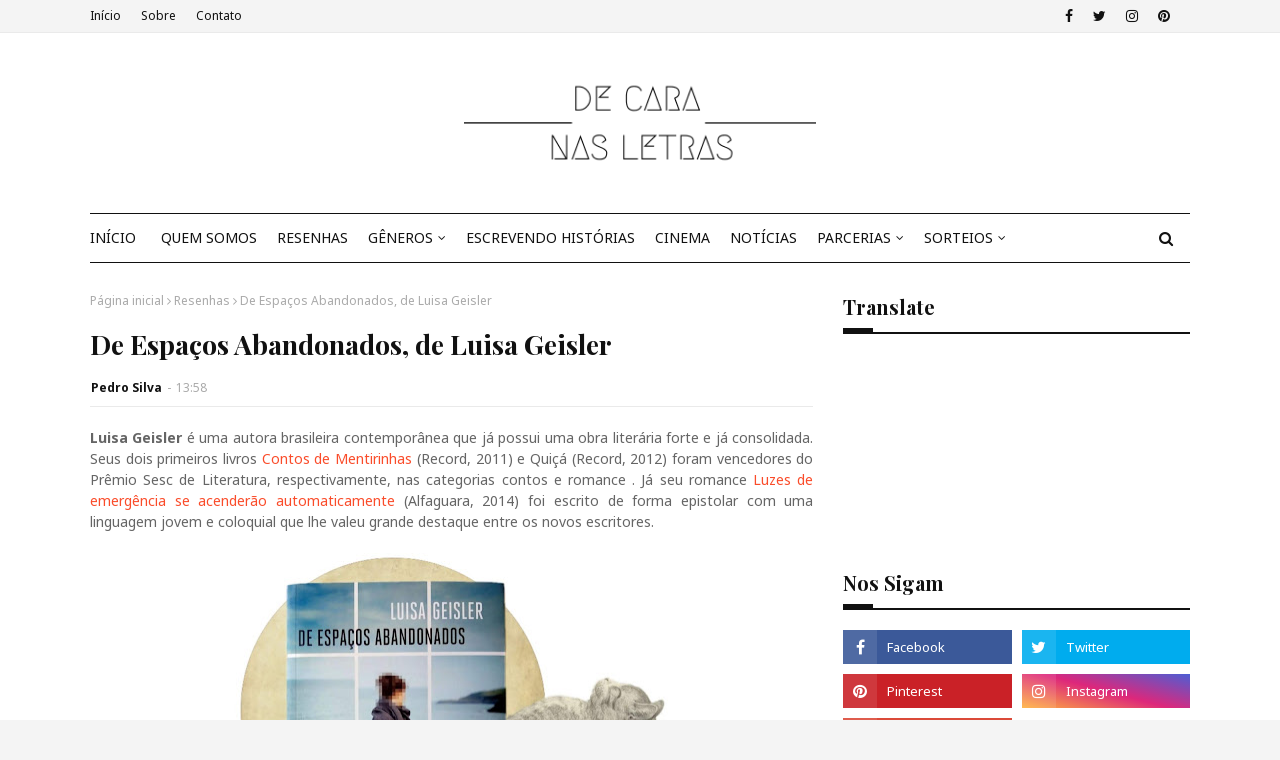

--- FILE ---
content_type: text/html; charset=utf-8
request_url: https://www.google.com/recaptcha/api2/aframe
body_size: 266
content:
<!DOCTYPE HTML><html><head><meta http-equiv="content-type" content="text/html; charset=UTF-8"></head><body><script nonce="UR3zrk1_y6-ibcMEF3vHog">/** Anti-fraud and anti-abuse applications only. See google.com/recaptcha */ try{var clients={'sodar':'https://pagead2.googlesyndication.com/pagead/sodar?'};window.addEventListener("message",function(a){try{if(a.source===window.parent){var b=JSON.parse(a.data);var c=clients[b['id']];if(c){var d=document.createElement('img');d.src=c+b['params']+'&rc='+(localStorage.getItem("rc::a")?sessionStorage.getItem("rc::b"):"");window.document.body.appendChild(d);sessionStorage.setItem("rc::e",parseInt(sessionStorage.getItem("rc::e")||0)+1);localStorage.setItem("rc::h",'1769027613337');}}}catch(b){}});window.parent.postMessage("_grecaptcha_ready", "*");}catch(b){}</script></body></html>

--- FILE ---
content_type: text/javascript; charset=UTF-8
request_url: http://www.decaranasletras.com/feeds/posts/default/-/Alfaguara?alt=json-in-script&max-results=3&callback=jQuery112405129248241489108_1769027606501&_=1769027606502
body_size: 10785
content:
// API callback
jQuery112405129248241489108_1769027606501({"version":"1.0","encoding":"UTF-8","feed":{"xmlns":"http://www.w3.org/2005/Atom","xmlns$openSearch":"http://a9.com/-/spec/opensearchrss/1.0/","xmlns$blogger":"http://schemas.google.com/blogger/2008","xmlns$georss":"http://www.georss.org/georss","xmlns$gd":"http://schemas.google.com/g/2005","xmlns$thr":"http://purl.org/syndication/thread/1.0","id":{"$t":"tag:blogger.com,1999:blog-5903260208127206847"},"updated":{"$t":"2026-01-18T07:58:20.347-03:00"},"category":[{"term":"Resenhas"},{"term":"Grupo Editorial Record"},{"term":"Grupo Companhia das Letras"},{"term":"sorteios"},{"term":"Lançamentos"},{"term":"Postagem Livre"},{"term":"Intrínseca"},{"term":"Notícias"},{"term":"Dica Literária"},{"term":"Editora Valentina"},{"term":"Galera Record"},{"term":"Record"},{"term":"News"},{"term":"Editora Rocco"},{"term":"De capa em Capa"},{"term":"Editora Seguinte"},{"term":"Caixinha de Correio"},{"term":"Novo Conceito"},{"term":"José Olympio"},{"term":"Verus Editora"},{"term":"Alfaguara"},{"term":"literatura brasileira contemporânea"},{"term":"resenha"},{"term":"Top 5"},{"term":"Valentina"},{"term":"Editora Tordesilhas"},{"term":"Sábado com Desventuras em Série"},{"term":"TAGS"},{"term":"literatura brasileira"},{"term":"Bertrand Brasil"},{"term":"Quadrinhos na Cia."},{"term":"Rocco"},{"term":"Giz Editorial"},{"term":"Musical"},{"term":"Parceria"},{"term":"Galera Júnior"},{"term":"Top comentarista"},{"term":"Escrevendo Histórias"},{"term":"Globo Livros"},{"term":"suma de letras"},{"term":"Biblioteca Azul"},{"term":"Curiosidades"},{"term":"Entrevistas"},{"term":"Escritores"},{"term":"Gutenberg"},{"term":"Suma"},{"term":"cosac naify"},{"term":"Casa Lygia Bojunga"},{"term":"Civilização Brasileira"},{"term":"Crítica"},{"term":"Editora Moinhos"},{"term":"Martin Claret"},{"term":"Novo Século"},{"term":"Paz \u0026 Terra"},{"term":"Cinema"},{"term":"Emily Trunko"},{"term":"Empireo"},{"term":"Evento"},{"term":"Fabrica 231"},{"term":"História"},{"term":"LGBTQ+"},{"term":"Lançamento"},{"term":"Literatura infantil"},{"term":"Lygia Bojunga"},{"term":"Stephen King"},{"term":"listas"},{"term":"#irado"},{"term":"Angola"},{"term":"Arqueiro"},{"term":"Belas-Letras"},{"term":"BestSeller"},{"term":"Chiado"},{"term":"Colleen Hoover"},{"term":"Contos"},{"term":"Daniela Arbex"},{"term":"Ed. Salamandra"},{"term":"Editora Cobogó"},{"term":"Editora Coerência"},{"term":"Editora Jaguatirica"},{"term":"Estação Liberdade"},{"term":"Farol Literário"},{"term":"Gramma Editora"},{"term":"Intrínsecos"},{"term":"Jornalismo"},{"term":"Leituras Feministas"},{"term":"Literatura Africana"},{"term":"Literatura Inglesa"},{"term":"Literatura Japonesa"},{"term":"Literatura Norte-Americana"},{"term":"Livro-reportagem"},{"term":"Manuel Rui"},{"term":"Memórias"},{"term":"Rádio Londres"},{"term":"Saiu em Portugal"},{"term":"Teatro"},{"term":"filmes"},{"term":"itora Seguinte"},{"term":"literatura portuguesa contemporânea"},{"term":"nemo"},{"term":"vídeos"}],"title":{"type":"text","$t":"De cara nas letras"},"subtitle":{"type":"html","$t":"Um local voltado ao mundo da imaginação. Aqui você pode encontrar resenhas, notícias, sorteios e tudo que permeia o universo literário. Falamos de livros de todos os gostos desde ganhadores do Prêmio Nobel de Literatura até os ganhadores do Prêmio Jabuti de Literatura, sem fazer distinção ou preconceito literário."},"link":[{"rel":"http://schemas.google.com/g/2005#feed","type":"application/atom+xml","href":"http:\/\/www.decaranasletras.com\/feeds\/posts\/default"},{"rel":"self","type":"application/atom+xml","href":"http:\/\/www.blogger.com\/feeds\/5903260208127206847\/posts\/default\/-\/Alfaguara?alt=json-in-script\u0026max-results=3"},{"rel":"alternate","type":"text/html","href":"http:\/\/www.decaranasletras.com\/search\/label\/Alfaguara"},{"rel":"hub","href":"http://pubsubhubbub.appspot.com/"},{"rel":"next","type":"application/atom+xml","href":"http:\/\/www.blogger.com\/feeds\/5903260208127206847\/posts\/default\/-\/Alfaguara\/-\/Alfaguara?alt=json-in-script\u0026start-index=4\u0026max-results=3"}],"author":[{"name":{"$t":"De Cara Nas Letras"},"uri":{"$t":"http:\/\/www.blogger.com\/profile\/17978811831873854028"},"email":{"$t":"noreply@blogger.com"},"gd$image":{"rel":"http://schemas.google.com/g/2005#thumbnail","width":"16","height":"16","src":"https:\/\/img1.blogblog.com\/img\/b16-rounded.gif"}}],"generator":{"version":"7.00","uri":"http://www.blogger.com","$t":"Blogger"},"openSearch$totalResults":{"$t":"14"},"openSearch$startIndex":{"$t":"1"},"openSearch$itemsPerPage":{"$t":"3"},"entry":[{"id":{"$t":"tag:blogger.com,1999:blog-5903260208127206847.post-8683965324252588680"},"published":{"$t":"2024-01-17T15:17:00.002-03:00"},"updated":{"$t":"2024-01-17T15:19:38.534-03:00"},"category":[{"scheme":"http://www.blogger.com/atom/ns#","term":"Alfaguara"},{"scheme":"http://www.blogger.com/atom/ns#","term":"Grupo Companhia das Letras"},{"scheme":"http://www.blogger.com/atom/ns#","term":"literatura brasileira"},{"scheme":"http://www.blogger.com/atom/ns#","term":"literatura brasileira contemporânea"},{"scheme":"http://www.blogger.com/atom/ns#","term":"Resenhas"}],"title":{"type":"text","$t":"Essa menina, de Tina Correia"},"content":{"type":"html","$t":"\u003Cp style=\"text-align: justify;\"\u003EPublicado originalmente em 2016, \"Essa Menina – de Paris a Paripiranga\", da autora sergipana, radicada no Rio de Janeiro, Tina Correia é seu romance de estreia e traz em seu enredo o período de repreensão, combate a ditadura e militância comunista no brasil da década de 1930. O romance foi vencedor do Prêmio Permínio Anosfora, da União Brasileira de Escritores, no ano de lançamento.\u0026nbsp;\u003C\/p\u003E\u003Cdiv class=\"separator\" style=\"clear: both; text-align: center;\"\u003E\u003Ca href=\"https:\/\/blogger.googleusercontent.com\/img\/b\/R29vZ2xl\/AVvXsEhBdUX7ya2QJ-0eeq340GqJE2v9prwmvvndsRrfNV7BAhDiBWS7FpOUgvcKWhjJOJSBk1yadvg_Z-eQTmtkeYQ9Uu0jAM0zf1YjQMG5Vw4udG3umvIXXeqZvwta2jljrqfc_v7Yj3jjgDMGSLBGDcVa_5ydavZaQtz1ZqrCVR3sLxOUqQnMRDmonLxoJiI\/s3464\/Picsart_24-01-17_14-56-10-053.png\" style=\"margin-left: 1em; margin-right: 1em;\"\u003E\u003Cimg border=\"0\" data-original-height=\"2309\" data-original-width=\"3464\" height=\"426\" src=\"https:\/\/blogger.googleusercontent.com\/img\/b\/R29vZ2xl\/AVvXsEhBdUX7ya2QJ-0eeq340GqJE2v9prwmvvndsRrfNV7BAhDiBWS7FpOUgvcKWhjJOJSBk1yadvg_Z-eQTmtkeYQ9Uu0jAM0zf1YjQMG5Vw4udG3umvIXXeqZvwta2jljrqfc_v7Yj3jjgDMGSLBGDcVa_5ydavZaQtz1ZqrCVR3sLxOUqQnMRDmonLxoJiI\/w640-h426\/Picsart_24-01-17_14-56-10-053.png\" width=\"640\" \/\u003E\u003C\/a\u003E\u003C\/div\u003E\u003Cbr \/\u003E\u003Cp style=\"text-align: justify;\"\u003E\u003Cbr \/\u003E\u003C\/p\u003E\u003Cp style=\"text-align: justify;\"\u003E\"Agora, já não sei mais o que é verdade: o que ouvi, o que vivi, o que inventei ou o que copiei. Porque a memória é traiçoeira e tudo isso não passa de invencionice de criança.\"\u003C\/p\u003E\u003Cp style=\"text-align: justify;\"\u003ECom a justificativa de que a memória começa a lhe passar a perna, Esperança, por muitos conhecida como Essa menina, chegando aos 80 anos resolve escrever suas memórias e deixar registrado o que lhe aconteceu durante um longo período que parte do final de 1930 até 1960 com seus grandes eventos políticos que marcaram o Brasil da era Getúlio Vargas e que a levaram a buscar refugio, na juventude, em Paris, na França.\u0026nbsp;\u003C\/p\u003E\u003Cp style=\"text-align: justify;\"\u003EA autora Tina Correia traz um período de repreensão, censura e tortura, mas também da luta daqueles que não se entregaram diante da violência. Ainda criança, sem muito compreender, Essa Menina registrava em sua casa familiares não se calar diante de autoridades, o desaparecimento de conhecidos,\u0026nbsp; familiares presos, principalmente o pai, membro do partido comunista, e outras atrocidades que faziam parte de seu desenvolvimento em contrapartida com as brincadeiras no quintal com as crianças vizinhas, as travessuras, a rigidez na sala de aula ou com a tia religiosa, a curiosidade ávida e toda a inocência de uma infância em meio a violência sem imaginar que também não passaria ilesa da prisão e tortura, um momento que ficará marcado para sempre em sua existência com um vazio nunca preenchido e que a memória insiste em não lembrar.\u0026nbsp;\u003C\/p\u003E\u003Cp style=\"text-align: justify;\"\u003E\"(...) papai e alguns amigos estavam presos e comentava-se que estavam todos sendo torturados. Eu só não entendia os motivos. Durante várias noites, para desespero de vovô e de titia, a coruja rasga-mortalha entoou seu canto agourento, anunciando que a morte rondava a casa. As notícias correram na perna de vento e de madrugada nossa família foi avisada de que a situação era grave.\"\u003C\/p\u003E\u003Cp style=\"text-align: justify;\"\u003E\"Essa Menina\" é um livro rico em costumes, tradições, são cantigas de roda, datas comemorativas, artistas e hábitos que nos transmite o período com a profundidade de quem pode ter vivenciado esse contexto. É perceptível um toque suave de realismo mágico na medida certa e com capítulos redondos narrando os causos como contos, sem deixar, claro, de ser um romance.\u003C\/p\u003E\u003Cp style=\"text-align: justify;\"\u003EAo fim da leitura, ficamos com um desejo de que a qualquer momento poderia sair uma sequência a fim de acompanharmos a vida da menina após esse período terrível.\u0026nbsp;\u003C\/p\u003E\u003Cp style=\"text-align: justify;\"\u003EPor fim, recomendo a leitura para quem gostou de \u003Cb\u003EA amiga genial\u003C\/b\u003E, da Elena Ferrante, ou para todos que queiram uma boa literatura brasileira contemporânea que ainda não conhecem..\u003C\/p\u003E\u003Cp style=\"text-align: justify;\"\u003E\u003Cbr \/\u003E\u003C\/p\u003E\u003Ch2 style=\"background: 0px 0px rgb(255, 255, 255); border: 0px; color: #2c3e50; font-family: \u0026quot;Playfair Display\u0026quot;; font-size: 24px; margin: 0px 0px 15px; outline: 0px; padding: 0px; text-align: center; vertical-align: baseline;\"\u003E~º~º~º~º~º~º~º~\u003C\/h2\u003E\u003Cbr \/\u003E\u003Cdiv\u003E\u003Cbr \/\u003E\u003C\/div\u003E\u003Ch2 style=\"background: 0px 0px rgb(255, 255, 255); border: 0px; color: #2c3e50; font-family: \u0026quot;Playfair Display\u0026quot;; font-size: 24px; margin: 0px 0px 15px; outline: 0px; padding: 0px; text-align: center; vertical-align: baseline;\"\u003EFicha técnica:\u0026nbsp;\u003C\/h2\u003E\u003Cp dir=\"ltr\" style=\"line-height: 1.38; margin-bottom: 0pt; margin-top: 0pt; text-align: justify;\"\u003E\u003Cspan style=\"font-family: Arial; font-size: 11pt; font-variant-alternates: normal; font-variant-east-asian: normal; font-variant-numeric: normal; vertical-align: baseline; white-space-collapse: preserve;\"\u003E\u003C\/span\u003E\u003C\/p\u003E\u003Cdiv style=\"background: 0px 0px rgb(255, 255, 255); border: 0px; color: #656565; font-family: \u0026quot;Noto Sans\u0026quot;, Helvetica, Arial, sans-serif; font-size: 14px; outline: 0px; padding: 0px; text-align: center; vertical-align: baseline;\"\u003E\u003Cb style=\"background: 0px 0px; border: 0px; outline: 0px; padding: 0px; vertical-align: baseline;\"\u003ETítulo\u003C\/b\u003E: Essa Menina |\u0026nbsp;\u003Cb style=\"background: 0px 0px; border: 0px; outline: 0px; padding: 0px; vertical-align: baseline;\"\u003EAutor\u003C\/b\u003E: Tina Correia |\u0026nbsp;\u003Cb style=\"background: 0px 0px; border: 0px; outline: 0px; padding: 0px; vertical-align: baseline;\"\u003EEditora\u003C\/b\u003E: Alfaguara |\u0026nbsp;\u003Cb style=\"background: 0px 0px; border: 0px; outline: 0px; padding: 0px; vertical-align: baseline;\"\u003EEdição\u003C\/b\u003E: 1 |\u0026nbsp;\u003Cb style=\"background: 0px 0px; border: 0px; outline: 0px; padding: 0px; vertical-align: baseline;\"\u003EAno\u003C\/b\u003E: 2016 |\u0026nbsp;\u003Cb style=\"background: 0px 0px; border: 0px; outline: 0px; padding: 0px; vertical-align: baseline;\"\u003EGênero\u003C\/b\u003E: Romance brasileiro |\u0026nbsp;\u003Cb style=\"background: 0px 0px; border: 0px; outline: 0px; padding: 0px; vertical-align: baseline;\"\u003EPáginas\u003C\/b\u003E: 272 |\u0026nbsp;\u003Cb style=\"background: 0px 0px; border: 0px; outline: 0px; padding: 0px; vertical-align: baseline;\"\u003EISBN\u003C\/b\u003E: 9788556520036\u003Cbr \/\u003E\u003Cb style=\"background: 0px 0px; border: 0px; outline: 0px; padding: 0px; vertical-align: baseline;\"\u003EResenha de número: 451\u003C\/b\u003E\u003C\/div\u003E\u003Cp style=\"text-align: justify;\"\u003E\u003Cbr \/\u003E\u003C\/p\u003E"},"link":[{"rel":"replies","type":"application/atom+xml","href":"http:\/\/www.decaranasletras.com\/feeds\/8683965324252588680\/comments\/default","title":"Postar comentários"},{"rel":"replies","type":"text/html","href":"http:\/\/www.decaranasletras.com\/2024\/01\/essa-menina-de-tina-correia.html#comment-form","title":"0 Comentários"},{"rel":"edit","type":"application/atom+xml","href":"http:\/\/www.blogger.com\/feeds\/5903260208127206847\/posts\/default\/8683965324252588680"},{"rel":"self","type":"application/atom+xml","href":"http:\/\/www.blogger.com\/feeds\/5903260208127206847\/posts\/default\/8683965324252588680"},{"rel":"alternate","type":"text/html","href":"http:\/\/www.decaranasletras.com\/2024\/01\/essa-menina-de-tina-correia.html","title":"Essa menina, de Tina Correia"}],"author":[{"name":{"$t":"Pedro Silva"},"uri":{"$t":"http:\/\/www.blogger.com\/profile\/11434503805400670537"},"email":{"$t":"noreply@blogger.com"},"gd$image":{"rel":"http://schemas.google.com/g/2005#thumbnail","width":"32","height":"32","src":"\/\/blogger.googleusercontent.com\/img\/b\/R29vZ2xl\/AVvXsEjGtZuvOJ4bkJ2IW7QcU6ZNxgh_-khVpbDfHRylrmFNhRrad9mlAd5R-KlUT8ugGps7PUHurbE6e-yQr4bE9wHPPilI2btI1Rrap0jbyB5m2geneywuk-KKv2eF9TgXgbI\/s113\/Amfcoj.jpg"}}],"media$thumbnail":{"xmlns$media":"http://search.yahoo.com/mrss/","url":"https:\/\/blogger.googleusercontent.com\/img\/b\/R29vZ2xl\/AVvXsEhBdUX7ya2QJ-0eeq340GqJE2v9prwmvvndsRrfNV7BAhDiBWS7FpOUgvcKWhjJOJSBk1yadvg_Z-eQTmtkeYQ9Uu0jAM0zf1YjQMG5Vw4udG3umvIXXeqZvwta2jljrqfc_v7Yj3jjgDMGSLBGDcVa_5ydavZaQtz1ZqrCVR3sLxOUqQnMRDmonLxoJiI\/s72-w640-h426-c\/Picsart_24-01-17_14-56-10-053.png","height":"72","width":"72"},"thr$total":{"$t":"0"}},{"id":{"$t":"tag:blogger.com,1999:blog-5903260208127206847.post-2729329084362418800"},"published":{"$t":"2023-03-10T19:37:00.002-03:00"},"updated":{"$t":"2023-03-10T19:41:55.944-03:00"},"category":[{"scheme":"http://www.blogger.com/atom/ns#","term":"Alfaguara"},{"scheme":"http://www.blogger.com/atom/ns#","term":"Grupo Companhia das Letras"},{"scheme":"http://www.blogger.com/atom/ns#","term":"literatura brasileira"},{"scheme":"http://www.blogger.com/atom/ns#","term":"Resenhas"}],"title":{"type":"text","$t":"Como se fosse um monstro, de Fabiane Guimarães"},"content":{"type":"html","$t":"\u003Cblockquote\u003E\u003Cspan style=\"text-align: justify;\"\u003E“\u003C\/span\u003E\u003Cspan style=\"text-align: justify;\"\u003ESe conseguisse dar nome aos próprios sentimentos, poderia ter chorado. Mas ainda não era essa pessoa. Ainda nem sabia sofrer.”\u003C\/span\u003E\u003C\/blockquote\u003E\u003Cp style=\"text-align: justify;\"\u003ECom seu gravador, bloco de notas e várias perguntas a serem respondidas, a jornalista de origem argentina Gabriela Suertegaray segue em busca de preencher uma pauta sobre o escândalo na década de 90 envolvendo barriga de aluguel e contrabando de bebês.\u0026nbsp;\u003C\/p\u003E\u003Cdiv class=\"separator\" style=\"clear: both; text-align: center;\"\u003E\u003Ca href=\"https:\/\/blogger.googleusercontent.com\/img\/b\/R29vZ2xl\/AVvXsEidVpafkfXiAfqks4R94zao-xwS9cWt_Vqyx18rkjJL0ncOrCx3LIqHC9WTImAUJrWPtUyWu9YokXASaeJvxTq5i5ZNzI5-PG0uLa6F2HdvBgIwh85-rpmDIYJoM2b5JwMjmuSbvCazTEiMEtD4mzW24unavZfa05AsYi4qTGGuVxBpMajEt83kcj6p\/s2240\/fabiane%20guimaraes.png\" style=\"margin-left: 1em; margin-right: 1em;\"\u003E\u003Cimg border=\"0\" data-original-height=\"1260\" data-original-width=\"2240\" height=\"360\" src=\"https:\/\/blogger.googleusercontent.com\/img\/b\/R29vZ2xl\/AVvXsEidVpafkfXiAfqks4R94zao-xwS9cWt_Vqyx18rkjJL0ncOrCx3LIqHC9WTImAUJrWPtUyWu9YokXASaeJvxTq5i5ZNzI5-PG0uLa6F2HdvBgIwh85-rpmDIYJoM2b5JwMjmuSbvCazTEiMEtD4mzW24unavZfa05AsYi4qTGGuVxBpMajEt83kcj6p\/w640-h360\/fabiane%20guimaraes.png\" width=\"640\" \/\u003E\u003C\/a\u003E\u003C\/div\u003E\u003Cp style=\"text-align: justify;\"\u003EÉ com essa motivação jornalística que a jovem então se encontra com a personagem principal da pauta: Damiana, uma mulher madura, de criação simples, humilde e que desde cedo foi trabalhar para uma família de classe alta como empregada doméstica a fim de contribuir na renda de casa. Mensalmente, com a ajuda de sua prima Rose, praticamente todo o dinheiro ganho era enviado para o interior.\u0026nbsp;\u003C\/p\u003E\u003Cblockquote\u003E\u003Cp style=\"text-align: justify;\"\u003E“— Tudo que eu queria, depois de mocinha, era ser alguém — Damiana confessou, dando um gole no café. — Alguém que tivesse as coisas, sabe.”\u0026nbsp;\u003C\/p\u003E\u003C\/blockquote\u003E\u003Cp style=\"text-align: justify;\"\u003EComo as condições financeiras não eram muito boas na época, Damiana recebe uma proposta invasiva: gerar um filho para os patrões em troca de uma quantia considerada de dinheiro. Com a expectativa de mudança de vida, é então que ela aceita, mas sem entender bem todos os trâmites desse processo que é gerar uma vida e logo em seguida ter que ceder a outros.\u0026nbsp;\u003C\/p\u003E\u003Cp style=\"text-align: justify;\"\u003EAcompanhamos então, por meio das informações coletadas por Gabriela, os sentimentos e o relato das gestações que Damiana passou e um sistema mafioso de contrabando internacional de bebês financiado por gente extremamente rica, além de um afeto no meio do seu percurso de ser um transporte para outros.\u0026nbsp;\u003C\/p\u003E\u003Cp style=\"text-align: justify;\"\u003E\u003Cb\u003E'Como se fosse um monstro'\u003C\/b\u003E, segundo romance de Fabiane Guimarães que a editora \u003Cb\u003EAlfagura \u003C\/b\u003Elança, é um livro sobre as oportunidades que a vida oferece e também nos mostra que as circunstâncias de uma vivência, seu contexto social e cultural moldam as escolhas que, na maioria das vezes, são tomadas pelo impulso da necessidade, seja financeira ou de afirmação pessoal.\u0026nbsp;\u003C\/p\u003E\u003Cp style=\"text-align: justify;\"\u003EDamiana, apesar de no presente narrado ser uma personagem adulta, a princípio ela foi de muita ingenuidade, encantada com o novo, com as perspectivas que o dinheiro traz e a possibilidade de viver com qualidade de vida, nos fazendo refletir sobre o peso da maternidade; para algumas mulheres trata-se de uma graça divina, embora para outras um fardo a ser carregado sem apego emocional e o que chamam de instinto materno. No caso de Damiana um imbróglio que ao passar, apesar dos estragos de ter um corpo como incubadora, trata as bênçãos que o dinheiro compra.\u0026nbsp;\u003C\/p\u003E\u003Ctable align=\"center\" cellpadding=\"0\" cellspacing=\"0\" class=\"tr-caption-container\" style=\"margin-left: auto; margin-right: auto;\"\u003E\u003Ctbody\u003E\u003Ctr\u003E\u003Ctd style=\"text-align: center;\"\u003E\u003Ca href=\"https:\/\/blogger.googleusercontent.com\/img\/b\/R29vZ2xl\/AVvXsEjUfGa9SO4FA4JCw7Xrh6n-KmgjWM9DmzpX7NSlzupblNKiORNwTc62snmNZDbhbTSXhNlqTmzvYUgiiaYP22i0KoQK7X8GWAdk0iuZ6MsuZPpKKjaIr56yEJAg3X8BuKgKH9z6aDt3hd0Q0fPivHewPovQTfKlwM-xksJizkdXAs6v9wOI1EbyP7xw\/s2240\/fabi.png\" style=\"margin-left: auto; margin-right: auto;\"\u003E\u003Cimg border=\"0\" data-original-height=\"1260\" data-original-width=\"2240\" height=\"360\" src=\"https:\/\/blogger.googleusercontent.com\/img\/b\/R29vZ2xl\/AVvXsEjUfGa9SO4FA4JCw7Xrh6n-KmgjWM9DmzpX7NSlzupblNKiORNwTc62snmNZDbhbTSXhNlqTmzvYUgiiaYP22i0KoQK7X8GWAdk0iuZ6MsuZPpKKjaIr56yEJAg3X8BuKgKH9z6aDt3hd0Q0fPivHewPovQTfKlwM-xksJizkdXAs6v9wOI1EbyP7xw\/w640-h360\/fabi.png\" width=\"640\" \/\u003E\u003C\/a\u003E\u003C\/td\u003E\u003C\/tr\u003E\u003Ctr\u003E\u003Ctd class=\"tr-caption\" style=\"text-align: center;\"\u003EFotos retiradas do Instagram da Editora Alfaguara\u003C\/td\u003E\u003C\/tr\u003E\u003C\/tbody\u003E\u003C\/table\u003E\u003Cdiv class=\"separator\" style=\"clear: both; text-align: justify;\"\u003E\u003Cbr \/\u003E\u003C\/div\u003E\u003Cdiv class=\"separator\" style=\"clear: both; text-align: justify;\"\u003EAlém disso, o poder que muito dinheiro traz para alguns. Homens com suas necessidades de validação masculina, a frequente sensação de acharem que podem tudo apenas sacudindo um talão de cheque branco para aqueles necessitados como um adestrador oferecendo petiscos ao seu cãozinho.\u0026nbsp;\u003C\/div\u003E\u003Cp style=\"text-align: justify;\"\u003EA obra é enxuta, sem grandes rodeios ou proximidades com ritmo e fluidez agradável. A autora entrega aos poucos detalhes que vão moldando no leitor que pode ter uma visão do desfecho final antes do tempo, porém, traz uma informação que complementa a reflexão sobre maternidade.\u0026nbsp;\u003C\/p\u003E\u003Cblockquote\u003E\u003Cspan style=\"text-align: justify;\"\u003E“\u003C\/span\u003E\u003Cspan style=\"text-align: justify;\"\u003E(...) como esconder a própria vergonha de ter se partido em duas, sem se despedir da outra metade.\u003C\/span\u003E\u003Cspan style=\"text-align: justify;\"\u003E”\u003C\/span\u003E\u003C\/blockquote\u003E\u003Cp style=\"text-align: justify;\"\u003EUma obra para se atentar à nova literatura contemporânea brasileira e para acompanhar a evolução da Fabiane Guimarães\u0026nbsp;desde '\u003Cb\u003EApague a luz se for chorar\u003C\/b\u003E', podendo interessar aos leitores de \u003Cb\u003E'Os sete maridos de Evelyn Hugo'\u003C\/b\u003E\u0026nbsp;(Taylor Jenkins Reid, Ed. Paralela, 2019), por trazerem a relação envolvendo jornalista e fonte, mesmo que tenham contextos extremamente distintos, aqui bem mais do anonimato e a pobreza.\u003C\/p\u003E\u003Ch2 style=\"background: 0px 0px rgb(255, 255, 255); border: 0px; color: #2c3e50; font-family: \u0026quot;Playfair Display\u0026quot;; font-size: 24px; margin: 0px 0px 15px; outline: 0px; padding: 0px; text-align: center; vertical-align: baseline;\"\u003E~º~º~º~º~º~º~º~\u003C\/h2\u003E\u003Ch2 style=\"background: 0px 0px rgb(255, 255, 255); border: 0px; color: #2c3e50; font-family: \u0026quot;Playfair Display\u0026quot;; font-size: 24px; margin: 0px 0px 15px; outline: 0px; padding: 0px; text-align: center; vertical-align: baseline;\"\u003EFicha técnica:\u0026nbsp;\u003C\/h2\u003E\u003Cdiv style=\"background: 0px 0px rgb(255, 255, 255); border: 0px; color: #656565; font-family: \u0026quot;Noto Sans\u0026quot;, Helvetica, Arial, sans-serif; font-size: 14px; outline: 0px; padding: 0px; text-align: center; vertical-align: baseline;\"\u003E\u003Cb style=\"background: 0px 0px; border: 0px; outline: 0px; padding: 0px; vertical-align: baseline;\"\u003ETítulo\u003C\/b\u003E: Como se fosse um monstro |\u0026nbsp;\u003Cb style=\"background: 0px 0px; border: 0px; outline: 0px; padding: 0px; vertical-align: baseline;\"\u003EAutor\u003C\/b\u003E: Fabiane Guimarães |\u0026nbsp;\u003Cb style=\"background: 0px 0px; border: 0px; outline: 0px; padding: 0px; vertical-align: baseline;\"\u003EEditora\u003C\/b\u003E: Alfaguara|\u0026nbsp;\u003Cb style=\"background: 0px 0px; border: 0px; outline: 0px; padding: 0px; vertical-align: baseline;\"\u003EEdição\u003C\/b\u003E: 1 |\u0026nbsp;\u003Cb style=\"background: 0px 0px; border: 0px; outline: 0px; padding: 0px; vertical-align: baseline;\"\u003EAno\u003C\/b\u003E: 2023|\u0026nbsp;\u003Cb style=\"background: 0px 0px; border: 0px; outline: 0px; padding: 0px; vertical-align: baseline;\"\u003EGênero\u003C\/b\u003E: Romance brasileiro |\u0026nbsp;\u003Cb style=\"background: 0px 0px; border: 0px; outline: 0px; padding: 0px; vertical-align: baseline;\"\u003EPáginas\u003C\/b\u003E: 160|\u0026nbsp;\u003Cb style=\"background: 0px 0px; border: 0px; outline: 0px; padding: 0px; vertical-align: baseline;\"\u003EISBN\u003C\/b\u003E: 9788556521668\u003Cbr \/\u003E\u003Cb style=\"background: 0px 0px; border: 0px; outline: 0px; padding: 0px; vertical-align: baseline;\"\u003EResenha de número: 449\u003C\/b\u003E\u003C\/div\u003E"},"link":[{"rel":"replies","type":"application/atom+xml","href":"http:\/\/www.decaranasletras.com\/feeds\/2729329084362418800\/comments\/default","title":"Postar comentários"},{"rel":"replies","type":"text/html","href":"http:\/\/www.decaranasletras.com\/2023\/03\/como-se-fosse-um-monstro-de-fabiane.html#comment-form","title":"6 Comentários"},{"rel":"edit","type":"application/atom+xml","href":"http:\/\/www.blogger.com\/feeds\/5903260208127206847\/posts\/default\/2729329084362418800"},{"rel":"self","type":"application/atom+xml","href":"http:\/\/www.blogger.com\/feeds\/5903260208127206847\/posts\/default\/2729329084362418800"},{"rel":"alternate","type":"text/html","href":"http:\/\/www.decaranasletras.com\/2023\/03\/como-se-fosse-um-monstro-de-fabiane.html","title":"Como se fosse um monstro, de Fabiane Guimarães"}],"author":[{"name":{"$t":"Pedro Silva"},"uri":{"$t":"http:\/\/www.blogger.com\/profile\/11434503805400670537"},"email":{"$t":"noreply@blogger.com"},"gd$image":{"rel":"http://schemas.google.com/g/2005#thumbnail","width":"32","height":"32","src":"\/\/blogger.googleusercontent.com\/img\/b\/R29vZ2xl\/AVvXsEjGtZuvOJ4bkJ2IW7QcU6ZNxgh_-khVpbDfHRylrmFNhRrad9mlAd5R-KlUT8ugGps7PUHurbE6e-yQr4bE9wHPPilI2btI1Rrap0jbyB5m2geneywuk-KKv2eF9TgXgbI\/s113\/Amfcoj.jpg"}}],"media$thumbnail":{"xmlns$media":"http://search.yahoo.com/mrss/","url":"https:\/\/blogger.googleusercontent.com\/img\/b\/R29vZ2xl\/AVvXsEidVpafkfXiAfqks4R94zao-xwS9cWt_Vqyx18rkjJL0ncOrCx3LIqHC9WTImAUJrWPtUyWu9YokXASaeJvxTq5i5ZNzI5-PG0uLa6F2HdvBgIwh85-rpmDIYJoM2b5JwMjmuSbvCazTEiMEtD4mzW24unavZfa05AsYi4qTGGuVxBpMajEt83kcj6p\/s72-w640-h360-c\/fabiane%20guimaraes.png","height":"72","width":"72"},"thr$total":{"$t":"6"}},{"id":{"$t":"tag:blogger.com,1999:blog-5903260208127206847.post-4599686604759434504"},"published":{"$t":"2023-02-06T19:03:00.003-03:00"},"updated":{"$t":"2023-02-11T16:51:54.961-03:00"},"category":[{"scheme":"http://www.blogger.com/atom/ns#","term":"Alfaguara"},{"scheme":"http://www.blogger.com/atom/ns#","term":"Grupo Companhia das Letras"},{"scheme":"http://www.blogger.com/atom/ns#","term":"Resenhas"}],"title":{"type":"text","$t":"Um homem chamado ove, de Frederik Backman"},"content":{"type":"html","$t":"\u003Cp style=\"text-align: justify;\"\u003EQuando, em meados de \u003Cb\u003E2015 a editora Alfaguara\u003C\/b\u003E trazia a obra do sueco\u003Cb\u003E Frederik Backman\u003C\/b\u003E, pouco se falava no Brasil sobre esse autor que posteriormente emplacaria outros sucessos na lista de livros mais vendidos. À época \u003Cb\u003EUm homem chamado ove\u003C\/b\u003E já era um grande best-seller com mais de\u003Cb\u003E 650 mil exemplares vendidos \u003C\/b\u003Ee uma adaptação lançada na Suécia. Logo nos questionamos o que será que havia de tão espetacular para tanto sucesso?\u003C\/p\u003E\u003Cdiv class=\"separator\" style=\"clear: both; text-align: center;\"\u003E\u003Ca href=\"https:\/\/blogger.googleusercontent.com\/img\/b\/R29vZ2xl\/AVvXsEidaOVd9tIj3xLIf1-ZcFH-XV7_gTBziAROs-Cb6XtccCXzjpmrjXq9tPAGk_81ZdhH2W5mHq_oCxRUWjTi0zlKpdbnyNCkR3Boc4LLPrK3THIAly1y0wdGXlQtRHXzPjyajpV41fAUfgvkCaA-EkXsxMh9CWSkz84DFVIJDeVZxF4AhJSwsMHJNwHC\/s4000\/IMG_20230206_181925.jpg\" style=\"margin-left: 1em; margin-right: 1em;\"\u003E\u003Cimg border=\"0\" data-original-height=\"3000\" data-original-width=\"4000\" height=\"480\" src=\"https:\/\/blogger.googleusercontent.com\/img\/b\/R29vZ2xl\/AVvXsEidaOVd9tIj3xLIf1-ZcFH-XV7_gTBziAROs-Cb6XtccCXzjpmrjXq9tPAGk_81ZdhH2W5mHq_oCxRUWjTi0zlKpdbnyNCkR3Boc4LLPrK3THIAly1y0wdGXlQtRHXzPjyajpV41fAUfgvkCaA-EkXsxMh9CWSkz84DFVIJDeVZxF4AhJSwsMHJNwHC\/w640-h480\/IMG_20230206_181925.jpg\" width=\"640\" \/\u003E\u003C\/a\u003E\u003C\/div\u003E\u003Cp style=\"text-align: justify;\"\u003E\u003Cb\u003ENa obra encontramos Ove,\u003C\/b\u003E\u0026nbsp;um senhor metódico de 59 anos de idade que teve a sua vida marcada entre o antes e o depois da chegada de sua esposa, a qual tinha grande estima. Tinha, isso porque, após uma luta perdida de quatro anos, sua esposa Sonja faleceu vitima do câncer. Uma dor profunda se alastrou no peito de Ove e a vida para ele perdeu o sentido, uma vez que vivia em função de \u003Cb\u003ESonja \u003C\/b\u003Ee com quem compartilhava praticamente tudo.\u0026nbsp;\u003C\/p\u003E\u003Cp style=\"text-align: justify;\"\u003EO senhor vive num condomínio cheio de regras que faz de tudo para que os outros sigam para manter a harmonia do local. Foi ali que ele construiu a vida com Sonja, sua residência e o relacionamento de amizade e desentendimentos com os vizinhos. \u003Cb\u003EPela grande dor e estar solitário, ele decide que irá tirar a própria vida e acabar com o sofrimento\u003C\/b\u003E, porém, descobrirá que nem sempre conseguimos alcançar alguns objetivos e que novas relações podem construir motivos para seguir em frente.\u003C\/p\u003E\u003Cdiv class=\"separator\" style=\"clear: both; text-align: center;\"\u003E\u003Ca href=\"https:\/\/blogger.googleusercontent.com\/img\/b\/R29vZ2xl\/AVvXsEjN4hawOYyvj5xGMd9bWj7l_1M-bUqBwsNABSi9G8cFCSEJTdBZ7XzrP4iXyyhJE73XdiZa_Hj6MqcoDzJSeqWxrlcrajeR-n-kObb_F4yffqN5S012NO9RtUCp7KiJ8Lt-LnoH2hhyhhSG2iomDiYHMaMSQasam48kn6EsxHg8f7OafWKFTK8YJXgp\/s4000\/IMG_20230206_182248.jpg\" style=\"margin-left: 1em; margin-right: 1em;\"\u003E\u003Cimg border=\"0\" data-original-height=\"2667\" data-original-width=\"4000\" height=\"426\" src=\"https:\/\/blogger.googleusercontent.com\/img\/b\/R29vZ2xl\/AVvXsEjN4hawOYyvj5xGMd9bWj7l_1M-bUqBwsNABSi9G8cFCSEJTdBZ7XzrP4iXyyhJE73XdiZa_Hj6MqcoDzJSeqWxrlcrajeR-n-kObb_F4yffqN5S012NO9RtUCp7KiJ8Lt-LnoH2hhyhhSG2iomDiYHMaMSQasam48kn6EsxHg8f7OafWKFTK8YJXgp\/w640-h426\/IMG_20230206_182248.jpg\" width=\"640\" \/\u003E\u003C\/a\u003E\u003C\/div\u003E\u003Cp style=\"text-align: justify;\"\u003EOve é um homem de muitas vivências. Ao longo do romance percebemos sua paixão por carros, característica essa que o faz amar a marca Saab e julgar a personalidade dos outros somente pelo modelo de carros que possuem. Da mesma forma não quer ser passado para trás e tenta se atualizar em relação a tecnologia. Ele também dá muito valor aos trabalhos manuais e a sabedoria que é passada de geração para geração. É por isso que Ove sempre está sendo chamado para trabalhos de reparação domestica, trocar um pneu e até mesmo estacionar um carro corretamente. \u003Cb\u003EHá aqui uma forte critica a fragilidade e falta de conhecimentos técnicos que as novas gerações possuem\u003C\/b\u003E e que mostrará ao nosso personagem que ele, apesar da idade e da falta da esposa, ainda pode ser muito útil para os que estão à sua volta. \u003Cb\u003EUm gato\u003C\/b\u003E e a recém chegada de uma família iraniana na vizinhança construirão laços com um senhor que havia perdido o desejo de viver.\u003C\/p\u003E\u003Cp style=\"text-align: justify;\"\u003E\u003Cb\u003EO luto em Um homem chamado Ove é um tema central\u003C\/b\u003E, porém, apesar de ser uma assunto tabu e muito melancólico, é perceptível a capacidade do autor em fugir do comum e ir por um caminho que não torna a leitura extremamente triste ou tocante no sentido de nos deixar para baixo. Mas muito pelo contrário, o autor na maioria das vezes vai pelo lado da descontração para mostrar que, apesar da idade avançada, apesar das perdas que vamos tendo ao longo da vida, é possível sim se apegar a novas perspectivas, à novos laços para dar continuidade a nossa existência. E principalmente encontrar pontos em nós mesmos de utilidade para \u003Cb\u003Enão nos sentirmos inúteis\u003C\/b\u003E e sem ter como contribuir para a sociedade de forma geral. Isso porque existe a falsa crença de que pessoas, quando chegam a uma determinada idade, estão fadadas apenas a serem colocadas de forma isolada em asilos, o que dão a entender que elas não têm mais serventia e as excluindo da sociedade; o que nem sempre é uma das melhores opções.\u003C\/p\u003E\u003Cdiv class=\"separator\" style=\"clear: both; text-align: center;\"\u003E\u003Ca href=\"https:\/\/blogger.googleusercontent.com\/img\/b\/R29vZ2xl\/AVvXsEivy1YE5F4tfr9G6G4jQwQjV-_WVnZ050ZHZgmgDghwqOKDbGPCEqd6Hy9Mi9ohh_pUNeOYbuNMdwMzeIaBS5fJsj2oMaqnaClUB0Rkv-dGlw_h2WZ_B6dYECE5EBo0BrAD9WGR9YMUFqSC2kx-xcGL4lh1vl7xygyZ53VaDSlElsSnNlK69Kvb6wjr\/s3717\/IMG_20230206_182050.jpg\" style=\"margin-left: 1em; margin-right: 1em;\"\u003E\u003Cimg border=\"0\" data-original-height=\"2478\" data-original-width=\"3717\" height=\"426\" src=\"https:\/\/blogger.googleusercontent.com\/img\/b\/R29vZ2xl\/AVvXsEivy1YE5F4tfr9G6G4jQwQjV-_WVnZ050ZHZgmgDghwqOKDbGPCEqd6Hy9Mi9ohh_pUNeOYbuNMdwMzeIaBS5fJsj2oMaqnaClUB0Rkv-dGlw_h2WZ_B6dYECE5EBo0BrAD9WGR9YMUFqSC2kx-xcGL4lh1vl7xygyZ53VaDSlElsSnNlK69Kvb6wjr\/w640-h426\/IMG_20230206_182050.jpg\" width=\"640\" \/\u003E\u003C\/a\u003E\u003C\/div\u003E\u003Cp style=\"text-align: justify;\"\u003EOve é daqueles idoso rabugentos que trata os outros com aversão, quer estar na sua, mas que nunca se nega a ajudar quando é chamado, uma espécie de personagem que criou para si a fim de esconder o seu real interior, uma pessoa, que apesar de tudo, tem \u003Cb\u003Eum bom coração\u003C\/b\u003E e nos envolve com o sentimento de que já é um bom e velho amigo.\u003C\/p\u003E\u003Cp style=\"text-align: justify;\"\u003EÉ uma narrativa bonita, singela e tocante da melhor forma possível, além de tudo o autor fez uma história redonda, nos imergimos na vida do personagem por inteiro e saímos dela com a sensação de que foi uma vivência rica e que deixou sua marca na vida dos outros a sua volta.\u003C\/p\u003E\u003Cdiv class=\"separator\" style=\"clear: both; text-align: center;\"\u003E\u003Ca href=\"https:\/\/blogger.googleusercontent.com\/img\/b\/R29vZ2xl\/AVvXsEjVGw4UDNXBMVaT2UTcuzhK2msJN0X5ppOs6m6_23UbyYiKhSPH9vz8LIWAOpTp6_8ZlC0XqIkm9uQomzaBZf9cUGGMhnvVv7rDdqoLddzz_93X9fqGnsdukBiP79x5Nsf9tm3F2Oav6oUmRDqByikFl7gqu8z5lquO_3_anHYWArliDnR2OC8KEwHf\/s4000\/IMG_20230206_182123.jpg\" style=\"margin-left: 1em; margin-right: 1em;\"\u003E\u003Cimg border=\"0\" data-original-height=\"2667\" data-original-width=\"4000\" height=\"426\" src=\"https:\/\/blogger.googleusercontent.com\/img\/b\/R29vZ2xl\/AVvXsEjVGw4UDNXBMVaT2UTcuzhK2msJN0X5ppOs6m6_23UbyYiKhSPH9vz8LIWAOpTp6_8ZlC0XqIkm9uQomzaBZf9cUGGMhnvVv7rDdqoLddzz_93X9fqGnsdukBiP79x5Nsf9tm3F2Oav6oUmRDqByikFl7gqu8z5lquO_3_anHYWArliDnR2OC8KEwHf\/w640-h426\/IMG_20230206_182123.jpg\" width=\"640\" \/\u003E\u003C\/a\u003E\u003C\/div\u003E\u003Cp style=\"text-align: justify;\"\u003EA título de curiosidade, este romance foi \u003Cb\u003Eadaptado duas vezes para os cinemas\u003C\/b\u003E. A primeira, como já mencionado, é a sua versão sueca, de\u0026nbsp;2015, dirigida por\u0026nbsp;Hannes Holm e com Rolf Lassgård no papel principal. Essa adapatação rendeu duas indicações ao Oscar de 2017 (Melhor Filme Estrangeiro e Maquiagem e Penteado). Já a regravação hollywoodiana de 2022, que recebeu o título pouco chamativo de\u0026nbsp;\u003Cb\u003EO pior vizinho do mundo\u003C\/b\u003E, conta com direção de\u0026nbsp;Marc Forstere e \u003Cb\u003ETom Hanks\u003C\/b\u003E na pele do Ove.\u003C\/p\u003E\u003Cp style=\"text-align: justify;\"\u003EA obra também ganhou uma nova \u003Cb\u003Eedição com a Editora Rocco\u003C\/b\u003E, contendo a mesma tradução de\u0026nbsp;Paulo Chagas de Souza\u003C\/p\u003E\u003Ch2 style=\"text-align: center;\"\u003Eº~º~º~º~º~º~\u0026nbsp;\u003C\/h2\u003E\u003Ch1 style=\"text-align: center;\"\u003EFicha técnica:\u0026nbsp;\u003C\/h1\u003E\u003Cp style=\"text-align: center;\"\u003E\u003Cb\u003ETítulo\u003C\/b\u003E: Um homem chamado Ove| \u003Cb\u003EAutor\u003C\/b\u003E: Frederik Backman | Título \u003Cb\u003EOriginal\u003C\/b\u003E: En man som heter ove | \u003Cb\u003ETradução\u003C\/b\u003E: Paulo Chagas | \u003Cb\u003EEditora\u003C\/b\u003E: Alfaguara | \u003Cb\u003EEdição\u003C\/b\u003E: 1 | \u003Cb\u003EAno\u003C\/b\u003E: 2015 | \u003Cb\u003EGênero\u003C\/b\u003E: Romance sueco| \u003Cb\u003EPáginas\u003C\/b\u003E: 526 | \u003Cb\u003EISBN\u003C\/b\u003E: 9788579624278\u003C\/p\u003E\u003Ch3 style=\"text-align: center;\"\u003EResenha de número: 447\u003C\/h3\u003E\u003Cp style=\"text-align: justify;\"\u003E\u003Cbr \/\u003E\u003C\/p\u003E\u003Cp style=\"text-align: justify;\"\u003E\u0026nbsp;\u003C\/p\u003E"},"link":[{"rel":"replies","type":"application/atom+xml","href":"http:\/\/www.decaranasletras.com\/feeds\/4599686604759434504\/comments\/default","title":"Postar comentários"},{"rel":"replies","type":"text/html","href":"http:\/\/www.decaranasletras.com\/2023\/02\/um-homem-chamado-ove-de-frederik-backman.html#comment-form","title":"2 Comentários"},{"rel":"edit","type":"application/atom+xml","href":"http:\/\/www.blogger.com\/feeds\/5903260208127206847\/posts\/default\/4599686604759434504"},{"rel":"self","type":"application/atom+xml","href":"http:\/\/www.blogger.com\/feeds\/5903260208127206847\/posts\/default\/4599686604759434504"},{"rel":"alternate","type":"text/html","href":"http:\/\/www.decaranasletras.com\/2023\/02\/um-homem-chamado-ove-de-frederik-backman.html","title":"Um homem chamado ove, de Frederik Backman"}],"author":[{"name":{"$t":"Pedro Silva"},"uri":{"$t":"http:\/\/www.blogger.com\/profile\/11434503805400670537"},"email":{"$t":"noreply@blogger.com"},"gd$image":{"rel":"http://schemas.google.com/g/2005#thumbnail","width":"32","height":"32","src":"\/\/blogger.googleusercontent.com\/img\/b\/R29vZ2xl\/AVvXsEjGtZuvOJ4bkJ2IW7QcU6ZNxgh_-khVpbDfHRylrmFNhRrad9mlAd5R-KlUT8ugGps7PUHurbE6e-yQr4bE9wHPPilI2btI1Rrap0jbyB5m2geneywuk-KKv2eF9TgXgbI\/s113\/Amfcoj.jpg"}}],"media$thumbnail":{"xmlns$media":"http://search.yahoo.com/mrss/","url":"https:\/\/blogger.googleusercontent.com\/img\/b\/R29vZ2xl\/AVvXsEidaOVd9tIj3xLIf1-ZcFH-XV7_gTBziAROs-Cb6XtccCXzjpmrjXq9tPAGk_81ZdhH2W5mHq_oCxRUWjTi0zlKpdbnyNCkR3Boc4LLPrK3THIAly1y0wdGXlQtRHXzPjyajpV41fAUfgvkCaA-EkXsxMh9CWSkz84DFVIJDeVZxF4AhJSwsMHJNwHC\/s72-w640-h480-c\/IMG_20230206_181925.jpg","height":"72","width":"72"},"thr$total":{"$t":"2"}}]}});

--- FILE ---
content_type: text/javascript; charset=UTF-8
request_url: http://www.decaranasletras.com/feeds/posts/default/-/S%C3%A1bado%20com%20Desventuras%20em%20S%C3%A9rie?alt=json-in-script&max-results=3&callback=jQuery112405129248241489108_1769027606499&_=1769027606500
body_size: 9585
content:
// API callback
jQuery112405129248241489108_1769027606499({"version":"1.0","encoding":"UTF-8","feed":{"xmlns":"http://www.w3.org/2005/Atom","xmlns$openSearch":"http://a9.com/-/spec/opensearchrss/1.0/","xmlns$blogger":"http://schemas.google.com/blogger/2008","xmlns$georss":"http://www.georss.org/georss","xmlns$gd":"http://schemas.google.com/g/2005","xmlns$thr":"http://purl.org/syndication/thread/1.0","id":{"$t":"tag:blogger.com,1999:blog-5903260208127206847"},"updated":{"$t":"2026-01-18T07:58:20.347-03:00"},"category":[{"term":"Resenhas"},{"term":"Grupo Editorial Record"},{"term":"Grupo Companhia das Letras"},{"term":"sorteios"},{"term":"Lançamentos"},{"term":"Postagem Livre"},{"term":"Intrínseca"},{"term":"Notícias"},{"term":"Dica Literária"},{"term":"Editora Valentina"},{"term":"Galera Record"},{"term":"Record"},{"term":"News"},{"term":"Editora Rocco"},{"term":"De capa em Capa"},{"term":"Editora Seguinte"},{"term":"Caixinha de Correio"},{"term":"Novo Conceito"},{"term":"José Olympio"},{"term":"Verus Editora"},{"term":"Alfaguara"},{"term":"literatura brasileira contemporânea"},{"term":"resenha"},{"term":"Top 5"},{"term":"Valentina"},{"term":"Editora Tordesilhas"},{"term":"Sábado com Desventuras em Série"},{"term":"TAGS"},{"term":"literatura brasileira"},{"term":"Bertrand Brasil"},{"term":"Quadrinhos na Cia."},{"term":"Rocco"},{"term":"Giz Editorial"},{"term":"Musical"},{"term":"Parceria"},{"term":"Galera Júnior"},{"term":"Top comentarista"},{"term":"Escrevendo Histórias"},{"term":"Globo Livros"},{"term":"suma de letras"},{"term":"Biblioteca Azul"},{"term":"Curiosidades"},{"term":"Entrevistas"},{"term":"Escritores"},{"term":"Gutenberg"},{"term":"Suma"},{"term":"cosac naify"},{"term":"Casa Lygia Bojunga"},{"term":"Civilização Brasileira"},{"term":"Crítica"},{"term":"Editora Moinhos"},{"term":"Martin Claret"},{"term":"Novo Século"},{"term":"Paz \u0026 Terra"},{"term":"Cinema"},{"term":"Emily Trunko"},{"term":"Empireo"},{"term":"Evento"},{"term":"Fabrica 231"},{"term":"História"},{"term":"LGBTQ+"},{"term":"Lançamento"},{"term":"Literatura infantil"},{"term":"Lygia Bojunga"},{"term":"Stephen King"},{"term":"listas"},{"term":"#irado"},{"term":"Angola"},{"term":"Arqueiro"},{"term":"Belas-Letras"},{"term":"BestSeller"},{"term":"Chiado"},{"term":"Colleen Hoover"},{"term":"Contos"},{"term":"Daniela Arbex"},{"term":"Ed. Salamandra"},{"term":"Editora Cobogó"},{"term":"Editora Coerência"},{"term":"Editora Jaguatirica"},{"term":"Estação Liberdade"},{"term":"Farol Literário"},{"term":"Gramma Editora"},{"term":"Intrínsecos"},{"term":"Jornalismo"},{"term":"Leituras Feministas"},{"term":"Literatura Africana"},{"term":"Literatura Inglesa"},{"term":"Literatura Japonesa"},{"term":"Literatura Norte-Americana"},{"term":"Livro-reportagem"},{"term":"Manuel Rui"},{"term":"Memórias"},{"term":"Rádio Londres"},{"term":"Saiu em Portugal"},{"term":"Teatro"},{"term":"filmes"},{"term":"itora Seguinte"},{"term":"literatura portuguesa contemporânea"},{"term":"nemo"},{"term":"vídeos"}],"title":{"type":"text","$t":"De cara nas letras"},"subtitle":{"type":"html","$t":"Um local voltado ao mundo da imaginação. Aqui você pode encontrar resenhas, notícias, sorteios e tudo que permeia o universo literário. Falamos de livros de todos os gostos desde ganhadores do Prêmio Nobel de Literatura até os ganhadores do Prêmio Jabuti de Literatura, sem fazer distinção ou preconceito literário."},"link":[{"rel":"http://schemas.google.com/g/2005#feed","type":"application/atom+xml","href":"http:\/\/www.decaranasletras.com\/feeds\/posts\/default"},{"rel":"self","type":"application/atom+xml","href":"http:\/\/www.blogger.com\/feeds\/5903260208127206847\/posts\/default\/-\/S%C3%A1bado+com+Desventuras+em+S%C3%A9rie?alt=json-in-script\u0026max-results=3"},{"rel":"alternate","type":"text/html","href":"http:\/\/www.decaranasletras.com\/search\/label\/S%C3%A1bado%20com%20Desventuras%20em%20S%C3%A9rie"},{"rel":"hub","href":"http://pubsubhubbub.appspot.com/"},{"rel":"next","type":"application/atom+xml","href":"http:\/\/www.blogger.com\/feeds\/5903260208127206847\/posts\/default\/-\/S%C3%A1bado+com+Desventuras+em+S%C3%A9rie\/-\/S%C3%A1bado+com+Desventuras+em+S%C3%A9rie?alt=json-in-script\u0026start-index=4\u0026max-results=3"}],"author":[{"name":{"$t":"De Cara Nas Letras"},"uri":{"$t":"http:\/\/www.blogger.com\/profile\/17978811831873854028"},"email":{"$t":"noreply@blogger.com"},"gd$image":{"rel":"http://schemas.google.com/g/2005#thumbnail","width":"16","height":"16","src":"https:\/\/img1.blogblog.com\/img\/b16-rounded.gif"}}],"generator":{"version":"7.00","uri":"http://www.blogger.com","$t":"Blogger"},"openSearch$totalResults":{"$t":"10"},"openSearch$startIndex":{"$t":"1"},"openSearch$itemsPerPage":{"$t":"3"},"entry":[{"id":{"$t":"tag:blogger.com,1999:blog-5903260208127206847.post-5072413199557973180"},"published":{"$t":"2017-05-14T10:30:00.000-03:00"},"updated":{"$t":"2017-11-15T14:54:43.053-03:00"},"category":[{"scheme":"http://www.blogger.com/atom/ns#","term":"Editora Seguinte"},{"scheme":"http://www.blogger.com/atom/ns#","term":"Grupo Companhia das Letras"},{"scheme":"http://www.blogger.com/atom/ns#","term":"resenha"},{"scheme":"http://www.blogger.com/atom/ns#","term":"Sábado com Desventuras em Série"}],"title":{"type":"text","$t":"Sábado com Desventuras em Série #11: A Gruta Gorgônea - Lemony Snicket"},"content":{"type":"html","$t":"\u003Cdiv class=\"separator\" style=\"clear: both; text-align: center;\"\u003E\n\u003Ca href=\"https:\/\/blogger.googleusercontent.com\/img\/b\/R29vZ2xl\/AVvXsEi7O66Zq_nNGQZU1HoCCxuvUGwEr7_PEboeoWYmjnZti2PGWrMH5bnpk3ET9cRxnlv2wNAyvigpp-FPTmjdG7vGdt_mCKwqkNZ47tvcO9JwxSjnmAQ7YhYbPCYVVw0WjF0vEeLEj2oPT8s\/s1600\/12173_gg.jpg\" imageanchor=\"1\" style=\"clear: left; float: left; margin-bottom: 1em; margin-right: 1em;\"\u003E\u003Cimg border=\"0\" height=\"320\" src=\"https:\/\/blogger.googleusercontent.com\/img\/b\/R29vZ2xl\/AVvXsEi7O66Zq_nNGQZU1HoCCxuvUGwEr7_PEboeoWYmjnZti2PGWrMH5bnpk3ET9cRxnlv2wNAyvigpp-FPTmjdG7vGdt_mCKwqkNZ47tvcO9JwxSjnmAQ7YhYbPCYVVw0WjF0vEeLEj2oPT8s\/s320\/12173_gg.jpg\" width=\"215\" \/\u003E\u003C\/a\u003E\u003C\/div\u003E\n\u003Cb\u003ETítulo\u003C\/b\u003E:\u0026nbsp;A Gruta Gorgônea\u003Cbr \/\u003E\n\u003Cb\u003EAutor\u003C\/b\u003E: Lemony Snicket\u003Cbr \/\u003E\n\u003Cb\u003EIlustração\u003C\/b\u003E: Brett Helquist\u003Cbr \/\u003E\n\u003Cb\u003ETradução\u003C\/b\u003E: Ricardo Gouveia\u003Cbr \/\u003E\n\u003Cb\u003EEditora\u003C\/b\u003E: Seguinte (Companhia das Letras)\u003Cbr \/\u003E\n\u003Cb\u003EEdição\u003C\/b\u003E: 1 (reimpressões)\u003Cbr \/\u003E\n\u003Cb\u003EISBN\u003C\/b\u003E:\u0026nbsp;9788535907025\u003Cbr \/\u003E\n\u003Cb\u003EGênero\u003C\/b\u003E: Ficção \/ Aventura \/ Juvenil\u003Cbr \/\u003E\n\u003Cb\u003EAno\u003C\/b\u003E: 2005\u003Cbr \/\u003E\n\u003Cb\u003EPáginas\u003C\/b\u003E: 288\u003Cbr \/\u003E\nAdquira seu exemplar \u003Ca href=\"http:\/\/www.companhiadasletras.com.br\/detalhe.php?codigo=12173\"\u003Eaqui\u003C\/a\u003E!\u003Cbr \/\u003E\nAdicione esse livro ao \u003Ca href=\"https:\/\/www.skoob.com.br\/a-gruta-gorgonea-665ed875.html\"\u003ESkoob\u003C\/a\u003E.\u003Cbr \/\u003E\n\u003Cbr \/\u003E\n\u003Ch3 style=\"text-align: center;\"\u003E\nAvaliação:\u0026nbsp;\u003Ca href=\"https:\/\/blogger.googleusercontent.com\/img\/b\/R29vZ2xl\/AVvXsEhS2gHL9Ga2-VGcfQPMg0kwSJPnYZWdnRyDc8nRnzFZlRlAZY8G-RvaaDx5qoD7kMn-sMBkwBtuJrL_mWxh6VAvCir3mQzJwNPtYgjgGf_CS_JPLAXkE__t45jwVqGDqM5l4X6RYgltgyk\/s1600\/3+estrelas.png\" imageanchor=\"1\" style=\"margin-left: 1em; margin-right: 1em; text-align: center;\"\u003E\u003Cimg border=\"0\" src=\"https:\/\/blogger.googleusercontent.com\/img\/b\/R29vZ2xl\/AVvXsEhS2gHL9Ga2-VGcfQPMg0kwSJPnYZWdnRyDc8nRnzFZlRlAZY8G-RvaaDx5qoD7kMn-sMBkwBtuJrL_mWxh6VAvCir3mQzJwNPtYgjgGf_CS_JPLAXkE__t45jwVqGDqM5l4X6RYgltgyk\/s1600\/3+estrelas.png\" \/\u003E\u003C\/a\u003E\u003C\/h3\u003E\n\u003Cspan id=\"goog_1872254932\"\u003E\u003C\/span\u003E\u003Cbr \/\u003E\n\u003Cbr \/\u003E\n\u003Cbr \/\u003E\n\u003Ch2 style=\"text-align: center;\"\u003E\n\u003Cu\u003EResenha\u003C\/u\u003E\u003C\/h2\u003E\n\u003Cdiv\u003E\n\u003Cbr \/\u003E\u003C\/div\u003E\n\u003Cdiv style=\"text-align: justify;\"\u003E\nO décimo primeiro livro de Desventuras em Série, A Gruta Gorgônia, vem seguindo com a tentativa do autor em manter o leitor longe o máximo possível desta história. Agora, Lemony Snicket se vale do ciclo das águas para deixar o leitor enfadado e cansado a fim de fazê-lo dormir e não prestar atenção nos infortúnios dos os órfãos Baudelaire, Violet, Klaus e Sunny.\u003C\/div\u003E\n\u003Cdiv style=\"text-align: justify;\"\u003E\n\u003Cdiv class=\"separator\" style=\"clear: both; text-align: center;\"\u003E\n\u003Cimg border=\"0\" height=\"480\" src=\"https:\/\/blogger.googleusercontent.com\/img\/b\/R29vZ2xl\/AVvXsEh2iM0_UI8j7xidtWd97rjHa3AyshcHtPEONWQ2Xsd4bd0k-dPdwJrW8ZBrZ37TL7AatXLpcoI2Ku2QhfWIjJMos2GxYkkl0gHnXLrcFOVbnM-FQ0Q5itAJtGN-Ty3LqaPfcIkQ4ROiSvM\/s640\/WhatsApp+Image+2017-05-13+at+18.39.18.jpeg\" width=\"640\" \/\u003E\u003C\/div\u003E\n\u003Cbr \/\u003E\n\u003Ca name='more'\u003E\u003C\/a\u003EA Gruta Gorgônia começa com os irmãos descendo pelo tobogã de gelo nas Montanhas Mão-Morta e sem saber o que lhe esperam no final do percurso. Mas acabam sendo salvos das águas violentas pelo submarino Queequeg\u0026nbsp;que se eleva das \u0026nbsp;águas. É onde eles conhecem o capitão Andarré, amigo de seus país, a enteada dele chamada Fiona e reencontram Phil, já conhecido da Serraria Alto-Astral em Paltryville. Em busca do misterioso açucareiro, eles navegam até chegar à Gruta Gorgônea, um lugar infestado de venenosos cogumelos letal. Mais uma vez, os irmãos vão precisar de coragem e determinação para escapar das garras de seu carrasco, que só torna as suas vidas mais tristes a cada livro.\u003C\/div\u003E\n\u003Cdiv style=\"text-align: justify;\"\u003E\n\u003Cdiv class=\"separator\" style=\"clear: both; text-align: center;\"\u003E\n\u003Cimg border=\"0\" height=\"480\" src=\"https:\/\/blogger.googleusercontent.com\/img\/b\/R29vZ2xl\/AVvXsEi08hTNRKXW_MkBx8-MbgHS0m0dgE6UYq7bolfF6thrnlktgPJrkhpZ1jkgMkoRTgIqVU-b9bNSgPpFIuVJChIVs1zrqQkbMTJLGVK3LQ5u0OJ_56wTYyR1DOohyphenhypheno7anPNr4pyV72RLTrg\/s640\/WhatsApp+Image+2017-05-13+at+18.39.15+%25281%2529.jpeg\" width=\"640\" \/\u003E\u003C\/div\u003E\nMuitos mistérios são revelados mais uma vez, e o quebra cabeça criado ao longo dessa história parece caminhar para uma solução logo em breve. O destaque da obra mais uma vez vai para a pequena Sunny, que é a personagem que mais se mostra crescer dentro da série. Por outro lado, novos personagens aparecem e alguns já conhecidos, como o Mãos de Gancho, acabam ganhando uma nova perceptiva através de seu passado e entrelaçamento com os novos. E é bem interessante de acompanhar essas ligações que o autor consegue fazer.\u003Cbr \/\u003E\n\u003Cbr \/\u003E\nLemony Snicket segue nos dando uma ótima narrativa, rápida e cheia de aventuras que deixa o seu leitor intrigado e ao mesmo tempo curioso pelo que virá a seguir. Porém, ele não entrega tudo de uma vez, e suas tentativas de fazer o leitor desistir acaba se tornando algo cansativo de acompanhar (o intuito está funcionando). É preciso persistir para continuar a leitura da saga e creio que pela curiosidade que ele deixa, é impossível abandonar sem chegar a última página.\u003Cbr \/\u003E\n\u003Cbr \/\u003E\n\u003Cdiv class=\"separator\" style=\"clear: both; text-align: center;\"\u003E\n\u003Cimg border=\"0\" height=\"480\" src=\"https:\/\/blogger.googleusercontent.com\/img\/b\/R29vZ2xl\/AVvXsEhc5U8LIOvIWfxUPI9_qQTZ4qQPGf1B6PExScXjyKWOfTnKOvBo5TK_GddxRIRRfF691o2LNJAkQ3qBAbpMLDSRnJJ9XEe9xk6Qj8xI_iJhW_3ftbh3fVWhV430NTpAsZqPFSIamVVUofs\/s640\/WhatsApp+Image+2017-05-13+at+18.39.13.jpeg\" width=\"640\" \/\u003E\u003C\/div\u003E\n\u003Cbr \/\u003E\n\u003Ch3\u003E\nReferências:\u003C\/h3\u003E\n\u003Cdiv\u003E\nO nome dado ao submarino Queequeg é referência ao personagem homônimo do romance \"Moby Dick\", escrito por Herman Melville.\u0026nbsp;\u003C\/div\u003E\n\u003Cdiv\u003E\n\u003Cbr \/\u003E\u003C\/div\u003E\n\u003Cbr \/\u003E\n\u003Cul\u003E\n\u003Cli\u003EOs poemas \"A Morsa e o Carpinteiro\", de Lewis Carroll, e \"A Terra Desolada\", de T.S. Eliot, são constantemente mencionados e de fundamental importância neste livro.\u003C\/li\u003E\n\u003Cli\u003EAlguns poetas famosos são mencionados como Elizabeth Bishop, Charles Simic, Samuel Taylor Coleridge, Franz Wright, e Daphne Cottlieb.\u003C\/li\u003E\n\u003Cli\u003EEm certo momento Sunny pronuncia a palavra \"Hewenkella\", uma provavelmente referência à escritora Helen Keller.\u003C\/li\u003E\n\u003Cli\u003EO poema \"Minha última duquesa\", de Robert Browning, é discutido quando Klaus relata suas descobertas a partir do livro que ele encontrou, Clarificação de Sibilinos Cantares.\u003C\/li\u003E\n\u003C\/ul\u003E\n\u003Cbr \/\u003E\n\u003Cbr \/\u003E\n\u003Ch3\u003E\n\u003Cdiv style=\"text-align: right;\"\u003E\n\u003Cb\u003EAté logo,\u003C\/b\u003E\u003C\/div\u003E\n\u003Cb\u003E\u003Cdiv style=\"text-align: right;\"\u003E\n\u003Cb\u003EPedro Silva.\u003C\/b\u003E\u003C\/div\u003E\n\u003C\/b\u003E\u003C\/h3\u003E\n\u003C\/div\u003E\n"},"link":[{"rel":"replies","type":"application/atom+xml","href":"http:\/\/www.decaranasletras.com\/feeds\/5072413199557973180\/comments\/default","title":"Postar comentários"},{"rel":"replies","type":"text/html","href":"http:\/\/www.decaranasletras.com\/2017\/05\/sabado-com-desventuras-em-serie-11.html#comment-form","title":"0 Comentários"},{"rel":"edit","type":"application/atom+xml","href":"http:\/\/www.blogger.com\/feeds\/5903260208127206847\/posts\/default\/5072413199557973180"},{"rel":"self","type":"application/atom+xml","href":"http:\/\/www.blogger.com\/feeds\/5903260208127206847\/posts\/default\/5072413199557973180"},{"rel":"alternate","type":"text/html","href":"http:\/\/www.decaranasletras.com\/2017\/05\/sabado-com-desventuras-em-serie-11.html","title":"Sábado com Desventuras em Série #11: A Gruta Gorgônea - Lemony Snicket"}],"author":[{"name":{"$t":"Pedro Silva"},"uri":{"$t":"http:\/\/www.blogger.com\/profile\/11434503805400670537"},"email":{"$t":"noreply@blogger.com"},"gd$image":{"rel":"http://schemas.google.com/g/2005#thumbnail","width":"32","height":"32","src":"\/\/blogger.googleusercontent.com\/img\/b\/R29vZ2xl\/AVvXsEjGtZuvOJ4bkJ2IW7QcU6ZNxgh_-khVpbDfHRylrmFNhRrad9mlAd5R-KlUT8ugGps7PUHurbE6e-yQr4bE9wHPPilI2btI1Rrap0jbyB5m2geneywuk-KKv2eF9TgXgbI\/s113\/Amfcoj.jpg"}}],"media$thumbnail":{"xmlns$media":"http://search.yahoo.com/mrss/","url":"https:\/\/blogger.googleusercontent.com\/img\/b\/R29vZ2xl\/AVvXsEi7O66Zq_nNGQZU1HoCCxuvUGwEr7_PEboeoWYmjnZti2PGWrMH5bnpk3ET9cRxnlv2wNAyvigpp-FPTmjdG7vGdt_mCKwqkNZ47tvcO9JwxSjnmAQ7YhYbPCYVVw0WjF0vEeLEj2oPT8s\/s72-c\/12173_gg.jpg","height":"72","width":"72"},"thr$total":{"$t":"0"}},{"id":{"$t":"tag:blogger.com,1999:blog-5903260208127206847.post-6052867646270893347"},"published":{"$t":"2017-03-11T13:23:00.000-03:00"},"updated":{"$t":"2017-11-15T14:54:43.068-03:00"},"category":[{"scheme":"http://www.blogger.com/atom/ns#","term":"Editora Seguinte"},{"scheme":"http://www.blogger.com/atom/ns#","term":"Resenhas"},{"scheme":"http://www.blogger.com/atom/ns#","term":"Sábado com Desventuras em Série"}],"title":{"type":"text","$t":"Sábado com Desventuras em Série #10: O Escorregador de Gelo - Lemony Snicket"},"content":{"type":"html","$t":"\u003Ca href=\"https:\/\/blogger.googleusercontent.com\/img\/b\/R29vZ2xl\/AVvXsEhkLfhhscozeUcX37bbCHrFDDhB02OpKSkkpf-CGG7qpbQn-uJkVOVbZottDz9l6LDiM_ORepLYW1om47dSpyzi0i4KWFjhBXJ0ZYpyMpRRggmFDobzQIk4hYklGEaVxADYbPX1XJ79WHoY\/s1600\/11997_gg.jpg\" imageanchor=\"1\" style=\"clear: left; float: left; margin-bottom: 1em; margin-right: 1em;\"\u003E\u003Cimg border=\"0\" height=\"320\" src=\"https:\/\/blogger.googleusercontent.com\/img\/b\/R29vZ2xl\/AVvXsEhkLfhhscozeUcX37bbCHrFDDhB02OpKSkkpf-CGG7qpbQn-uJkVOVbZottDz9l6LDiM_ORepLYW1om47dSpyzi0i4KWFjhBXJ0ZYpyMpRRggmFDobzQIk4hYklGEaVxADYbPX1XJ79WHoY\/s320\/11997_gg.jpg\" width=\"215\" \/\u003E\u003C\/a\u003E\u003Cb\u003E\u003C\/b\u003E\u003Cbr \/\u003E\n\u003Cb\u003ETítulo\u003C\/b\u003E:\u0026nbsp;O Escorregador de Gelo\u003Cbr \/\u003E\n\u003Cb\u003EAutor\u003C\/b\u003E: Lemony Snicket\u003Cbr \/\u003E\n\u003Cb\u003EIlustração\u003C\/b\u003E: Brett Helquist\u003Cbr \/\u003E\n\u003Cb\u003ETradução\u003C\/b\u003E: Ricardo Gouveia\u003Cbr \/\u003E\n\u003Cb\u003EEditora\u003C\/b\u003E: Seguinte (Companhia das Letras)\u003Cbr \/\u003E\n\u003Cb\u003EEdição\u003C\/b\u003E: 1 [2004]\u003Cbr \/\u003E\n\u003Cb\u003EISBN\u003C\/b\u003E: 9788535905755\u003Cbr \/\u003E\n\u003Cb\u003EGênero\u003C\/b\u003E: Ficção \/ Aventura \/ Juvenil\u003Cbr \/\u003E\n\u003Cb\u003EAno\u003C\/b\u003E: 2003\u0026nbsp;©\u003Cbr \/\u003E\n\u003Cb\u003EPáginas\u003C\/b\u003E: 280\u003Cbr \/\u003E\nAdquira seu exemplar\u0026nbsp;\u003Ca href=\"http:\/\/www.companhiadasletras.com.br\/detalhe.php?codigo=11997\"\u003Eaqui\u003C\/a\u003E!\u003Cbr \/\u003E\nAdicione esse livro ao\u0026nbsp;\u003Ca href=\"https:\/\/www.skoob.com.br\/o-escorregador-de-gelo-663ed873.html\"\u003ESkoob\u003C\/a\u003E.\u003Cbr \/\u003E\n\u003Cbr \/\u003E\n\u003Ch3 style=\"text-align: left;\"\u003E\nAvaliação:\u0026nbsp;\u003Ca href=\"https:\/\/blogger.googleusercontent.com\/img\/b\/R29vZ2xl\/AVvXsEi0HcA04JeETrS1LXuaKdO47xqG1mZo09s91w1ZQQYHqXF5bwR6DYilvNV8sj5XwFsRDmevHDjgOhSi0xlWD5Gml_7cMJj_Fy_lNYwq5JEZtak0RiO-zkzBXpbTqhU2AMHvq2SjLPBqxK79\/s1600\/5+estrelas.png\" imageanchor=\"1\" style=\"margin-left: 1em; margin-right: 1em; text-align: center;\"\u003E\u003Cimg border=\"0\" src=\"https:\/\/blogger.googleusercontent.com\/img\/b\/R29vZ2xl\/AVvXsEi0HcA04JeETrS1LXuaKdO47xqG1mZo09s91w1ZQQYHqXF5bwR6DYilvNV8sj5XwFsRDmevHDjgOhSi0xlWD5Gml_7cMJj_Fy_lNYwq5JEZtak0RiO-zkzBXpbTqhU2AMHvq2SjLPBqxK79\/s1600\/5+estrelas.png\" \/\u003E\u003C\/a\u003E\u003C\/h3\u003E\n\u003Cbr \/\u003E\n\u003Cbr \/\u003E\n\u003Cbr \/\u003E\n\u003Ch2 style=\"text-align: center;\"\u003E\n\u003Cu\u003ERESENHA\u003C\/u\u003E\u003C\/h2\u003E\n\u003Cdiv style=\"text-align: center;\"\u003E\n\u003Cbr \/\u003E\u003C\/div\u003E\n\u003Cdiv style=\"text-align: justify;\"\u003E\n\u003Cb\u003EO Escorregador de Gelo\u003C\/b\u003E é o decimo livro da série. O livro começa com a continuação do\u0026nbsp;\u003Ci\u003Ecliffhanger\u0026nbsp;\u003C\/i\u003Edeixado no anterior. Violet e Klaus estão separados de Sunny, que está nas garras do conde Olaf nas montanhas de Mão-Morta servindo de escrava domestica. Uma espécie de Cinderela (mesmo sendo uma bebê) para a trupe do violão.\u003C\/div\u003E\n\u003Cdiv style=\"text-align: justify;\"\u003E\n\u003Cdiv class=\"separator\" style=\"clear: both; text-align: center;\"\u003E\n\u003Cimg border=\"0\" height=\"480\" src=\"https:\/\/blogger.googleusercontent.com\/img\/b\/R29vZ2xl\/AVvXsEiHib_7NA4IYR3xRKjjdGTtzd3LpWHd0CQTFNQxzjDy6D35yxJYEy_FLMt2Y6zEaoSitnEzxogpp3mwi-oxemS0d8Fd9AcvPfuARifIQfbPH7Rkme-W-E-6qRCrUXX4amIPjhY14u1V0w8\/s640\/WhatsApp+Image+2017-03-11+at+13.19.20+%25281%2529.jpeg\" width=\"640\" \/\u003E\u003C\/div\u003E\nDurante o percurso de subida. tanto para resgatar a irmã. quanto para desvendar os mistérios em torno do C. S. C., os irmãos vão se deparar com mosquitos ferozes da neve, reencontrar personagens do período da Escola Preparatória Prufrock, e novos personagens\u0026nbsp;autodenominados Escoteiros da Neve. Um novo personagem. Quigley, aparecerá para ajudar os irmãos e com essa ajuda inúmeros mistérios são solucionados, embora novas perguntas, ainda mais cabeludas, surjam.\u003C\/div\u003E\n\u003Cdiv style=\"text-align: justify;\"\u003E\n\u003Cbr \/\u003E\u003C\/div\u003E\n\u003Cdiv style=\"text-align: justify;\"\u003E\nEsse decimo livro se mostrou mais direto ao assunto e mais maduro, nem só em relação ao enredo, mas Sunny, que é a personagem que mais se mostra evolui, passou ainda a tomar as redes das situações e decidir por deixar as amarras que a prendem na situação de bebê de lado e passar a colaborar com uma criança mais crescido e cheia de coragem, mostrando esse lado cheio de amor pelos irmãos Klaus e Violet.\u003C\/div\u003E\n\u003Cdiv style=\"text-align: justify;\"\u003E\n\u003Cdiv class=\"separator\" style=\"clear: both; text-align: center;\"\u003E\n\u003Cimg border=\"0\" height=\"480\" src=\"https:\/\/blogger.googleusercontent.com\/img\/b\/R29vZ2xl\/AVvXsEiRI323Lg_067VKAOhAXeaDiIX5JlVczZ3QNK8UEwgj5BFl9OmnEgNnS6pDsXW-ivLCC9h3icU9dGQq6JFaJeN1xgQRMJBVkbJ7cRYonJd8QIP16jUfwcGVf9TeGKsFjxnLIP8m0gsI4Oo\/s640\/WhatsApp+Image+2017-03-11+at+13.19.19+%25281%2529.jpeg\" width=\"640\" \/\u003E\u003C\/div\u003E\n\u003Cbr \/\u003E\u003C\/div\u003E\n\u003Cdiv style=\"text-align: justify;\"\u003E\nO personagem que surge traz novas esperanças para os irmãos Quagmire e é bem feliz sua aparência. Conde Olaf e sua trupe continuam cheios de ódio e desamor por essas órfãos, os maus tratos passam a ser mais mais rudes e o que Sunny tem que passar é bem triste (mesmo ela dando a volta por cima). Como disse, há uma ligeira semelhança com Cinderela, que foi proposital do autor, para mostrar esse trabalho infantil.\u003C\/div\u003E\n\u003Cdiv style=\"text-align: justify;\"\u003E\n\u003Cbr \/\u003E\u003C\/div\u003E\n\u003Cdiv style=\"text-align: justify;\"\u003E\nDesventuras em Série segue com seu ritmo e sua leitura bem agradável, e o decimo livro nos entrega um final cheio de perguntas para que nos prendam e nos force a continuar a leitura no decimo primeiro volume.\u0026nbsp;\u003C\/div\u003E\n\u003Cdiv style=\"text-align: justify;\"\u003E\n\u003Cdiv class=\"separator\" style=\"clear: both; text-align: center;\"\u003E\n\u003Cimg border=\"0\" height=\"480\" src=\"https:\/\/blogger.googleusercontent.com\/img\/b\/R29vZ2xl\/AVvXsEjiHcJ8BSk_S8c5aoKjb12_CofEKOv9pVxSs94nmTl751IBkKrGM5aKJrdl-XQda-BSoeawllsADSr-5rRpex0XQoQL1QZyQeNewBL3hdPUv630PuVavVyUPQlBNQqR4yf6dpw_cLCvy6w\/s640\/WhatsApp+Image+2017-03-11+at+13.19.19.jpeg\" width=\"640\" \/\u003E\u003C\/div\u003E\n\u003Ch3\u003E\nSobre as referências:\u003C\/h3\u003E\n\u003C\/div\u003E\n\u003Cdiv style=\"text-align: justify;\"\u003E\n\u003C\/div\u003E\n\u003Cul\u003E\n\u003Cli\u003ECM. Kornbluth, um instrutor de mecânica de C.S.C. mencionado, é nomeado em referência ao escritor de ficção científica Cyril M. Kornbluth.\u003C\/li\u003E\n\u003Cli\u003ESunny se comporta como espiã em alguns momentos, usando a palavra \"Matahari\".\u0026nbsp;Mata Hari foi uma famosa espiã holandesa durante a Primeira Guerra Mundial.\u003C\/li\u003E\n\u003Cli\u003ESunny é tratada como Cinderala, do conto de fadas.\u003C\/li\u003E\n\u003C\/ul\u003E\n\u003Cdiv\u003E\nE você, o que achou de O Escorregador de Gelo?\u003C\/div\u003E\n\u003Cdiv\u003E\n\u003Cbr \/\u003E\u003C\/div\u003E\n\u003Ch3 style=\"text-align: left;\"\u003E\n\u003Cdiv style=\"text-align: right;\"\u003E\nAté logo,\u003C\/div\u003E\n\u003Cdiv style=\"text-align: right;\"\u003E\nPedro Silva\u003C\/div\u003E\n\u003C\/h3\u003E\n\u003Cdiv\u003E\n\u003Cbr \/\u003E\n\u003Cdiv style=\"text-align: justify;\"\u003E\n\u003Cbr \/\u003E\u003C\/div\u003E\n\u003Cdiv style=\"text-align: justify;\"\u003E\n\u003Cbr \/\u003E\u003C\/div\u003E\n\u003Cdiv style=\"text-align: justify;\"\u003E\n\u003Cbr \/\u003E\u003C\/div\u003E\n\u003Cdiv style=\"text-align: justify;\"\u003E\n\u003Cbr \/\u003E\u003C\/div\u003E\n\u003Cdiv style=\"text-align: justify;\"\u003E\n\u003C\/div\u003E\n\u003C\/div\u003E\n"},"link":[{"rel":"replies","type":"application/atom+xml","href":"http:\/\/www.decaranasletras.com\/feeds\/6052867646270893347\/comments\/default","title":"Postar comentários"},{"rel":"replies","type":"text/html","href":"http:\/\/www.decaranasletras.com\/2017\/03\/sabado-com-desventuras-em-serie-10-o_11.html#comment-form","title":"0 Comentários"},{"rel":"edit","type":"application/atom+xml","href":"http:\/\/www.blogger.com\/feeds\/5903260208127206847\/posts\/default\/6052867646270893347"},{"rel":"self","type":"application/atom+xml","href":"http:\/\/www.blogger.com\/feeds\/5903260208127206847\/posts\/default\/6052867646270893347"},{"rel":"alternate","type":"text/html","href":"http:\/\/www.decaranasletras.com\/2017\/03\/sabado-com-desventuras-em-serie-10-o_11.html","title":"Sábado com Desventuras em Série #10: O Escorregador de Gelo - Lemony Snicket"}],"author":[{"name":{"$t":"Pedro Silva"},"uri":{"$t":"http:\/\/www.blogger.com\/profile\/11434503805400670537"},"email":{"$t":"noreply@blogger.com"},"gd$image":{"rel":"http://schemas.google.com/g/2005#thumbnail","width":"32","height":"32","src":"\/\/blogger.googleusercontent.com\/img\/b\/R29vZ2xl\/AVvXsEjGtZuvOJ4bkJ2IW7QcU6ZNxgh_-khVpbDfHRylrmFNhRrad9mlAd5R-KlUT8ugGps7PUHurbE6e-yQr4bE9wHPPilI2btI1Rrap0jbyB5m2geneywuk-KKv2eF9TgXgbI\/s113\/Amfcoj.jpg"}}],"media$thumbnail":{"xmlns$media":"http://search.yahoo.com/mrss/","url":"https:\/\/blogger.googleusercontent.com\/img\/b\/R29vZ2xl\/AVvXsEhkLfhhscozeUcX37bbCHrFDDhB02OpKSkkpf-CGG7qpbQn-uJkVOVbZottDz9l6LDiM_ORepLYW1om47dSpyzi0i4KWFjhBXJ0ZYpyMpRRggmFDobzQIk4hYklGEaVxADYbPX1XJ79WHoY\/s72-c\/11997_gg.jpg","height":"72","width":"72"},"thr$total":{"$t":"0"}},{"id":{"$t":"tag:blogger.com,1999:blog-5903260208127206847.post-642655502767687197"},"published":{"$t":"2017-01-14T14:37:00.000-03:00"},"updated":{"$t":"2017-11-15T15:00:08.665-03:00"},"category":[{"scheme":"http://www.blogger.com/atom/ns#","term":"Editora Seguinte"},{"scheme":"http://www.blogger.com/atom/ns#","term":"Grupo Companhia das Letras"},{"scheme":"http://www.blogger.com/atom/ns#","term":"Resenhas"},{"scheme":"http://www.blogger.com/atom/ns#","term":"Sábado com Desventuras em Série"}],"title":{"type":"text","$t":"Sábado com Desventuras em Série #7: A Cidade Sinistra dos Corvos - Lemony Snicket"},"content":{"type":"html","$t":"\u003Cdiv dir=\"ltr\" style=\"text-align: left;\" trbidi=\"on\"\u003E\n\u003Cdiv class=\"separator\" style=\"clear: both; text-align: center;\"\u003E\n\u003Ca href=\"https:\/\/blogger.googleusercontent.com\/img\/b\/R29vZ2xl\/AVvXsEhpyo97tDdSYRUn2k2SihlMXFbWByw98YOtGRku_xyccH3P0vnnoX7sFSYDEOf8wmqW4L8IrnhHP_qPR74ke6Q1IEZt4vC3yFCx1EyekE50GP9jU8IYD2RicrKfyI_xHt2NePhwczFCSeA\/s1600\/11656_gg.jpg\" imageanchor=\"1\" style=\"clear: left; float: left; margin-bottom: 1em; margin-right: 1em;\"\u003E\u003Cimg border=\"0\" height=\"320\" src=\"https:\/\/blogger.googleusercontent.com\/img\/b\/R29vZ2xl\/AVvXsEhpyo97tDdSYRUn2k2SihlMXFbWByw98YOtGRku_xyccH3P0vnnoX7sFSYDEOf8wmqW4L8IrnhHP_qPR74ke6Q1IEZt4vC3yFCx1EyekE50GP9jU8IYD2RicrKfyI_xHt2NePhwczFCSeA\/s320\/11656_gg.jpg\" width=\"214\" \/\u003E\u003C\/a\u003E\u003C\/div\u003E\n\u003Cb\u003ETítulo\u003C\/b\u003E:\u0026nbsp;A Cidade Sinistra dos Corvos\u003Cbr \/\u003E\n\u003Cb\u003EAutor\u003C\/b\u003E: Lemony Snicket\u003Cbr \/\u003E\n\u003Cb\u003EIlustração\u003C\/b\u003E: Brett Helquist\u003Cbr \/\u003E\n\u003Cb\u003ETradução\u003C\/b\u003E: Ricardo Gouveia\u003Cbr \/\u003E\n\u003Cb\u003EEditora\u003C\/b\u003E: Seguinte (Companhia das Letras)\u003Cbr \/\u003E\n\u003Cb\u003EEdição\u003C\/b\u003E: 1\u003Cbr \/\u003E\n\u003Cb\u003EISBN\u003C\/b\u003E: 9788535903928\u003Cbr \/\u003E\n\u003Cb\u003EGênero\u003C\/b\u003E: Ficção \/ Aventura \/ Juvenil\u003Cbr \/\u003E\n\u003Cb\u003EAno\u003C\/b\u003E: 2003\u003Cbr \/\u003E\n\u003Cb\u003EPáginas\u003C\/b\u003E: 232\u003Cbr \/\u003E\nAdquira seu exemplar \u003Ca href=\"http:\/\/www.companhiadasletras.com.br\/detalhe.php?codigo=11656\"\u003Eaqui\u003C\/a\u003E!\u003Cbr \/\u003E\nAdicione esse livro ao \u003Ca href=\"https:\/\/www.skoob.com.br\/livro\/658ED868\"\u003ESkoob\u003C\/a\u003E.\u003Cbr \/\u003E\n\u003Cbr \/\u003E\n\u003Ch2 style=\"text-align: center;\"\u003E\nAvaliação:\u0026nbsp;\u003Ca href=\"https:\/\/blogger.googleusercontent.com\/img\/b\/R29vZ2xl\/AVvXsEibaSeT5QOg_vT0FOLbhfKi7I5DQv6tsQwpxf8cSlnHl8E0i2f5MwZReBiiHyUTppt0vJRWmrGrHgiHTceL-xfrisdn-buJVxlf2lShm1St9g-bK3JkD95S4P4Kqa9n8PV9rAngK_7xH8g\/s1600\/5+estrelas.png\" imageanchor=\"1\" style=\"margin-left: 1em; margin-right: 1em; text-align: center;\"\u003E\u003Cimg border=\"0\" src=\"https:\/\/blogger.googleusercontent.com\/img\/b\/R29vZ2xl\/AVvXsEibaSeT5QOg_vT0FOLbhfKi7I5DQv6tsQwpxf8cSlnHl8E0i2f5MwZReBiiHyUTppt0vJRWmrGrHgiHTceL-xfrisdn-buJVxlf2lShm1St9g-bK3JkD95S4P4Kqa9n8PV9rAngK_7xH8g\/s1600\/5+estrelas.png\" \/\u003E\u003C\/a\u003E\u003C\/h2\u003E\n\u003Cbr \/\u003E\n\u003Cbr \/\u003E\n\u003Ch2 style=\"text-align: center;\"\u003E\nRESENHA\u003C\/h2\u003E\n\u003Cbr \/\u003E\n\u003Cdiv style=\"text-align: justify;\"\u003E\nEm \"\u003Cb\u003EA Cidade Sinistra dos Corvos\u003C\/b\u003E\", sétimo livro da série, o Sr. Poe decide, através do program \"\u003Ci\u003EÉ preciso uma cidade para educar uma criança.\u003C\/i\u003E\" que as crianças deverão ser criadas por uma cidade inteira. Sendo assim, ele deixa os irmãos decidirem em qual cidade vão morar. É quando eles veem a primeira vez a cidade chamada de C.S.C., que é a siglas que os irmãos Quagmire descobriram ser um terrível segredo e que tem relação com o tirano conde Olaf.\u003C\/div\u003E\n\u003Cdiv style=\"text-align: justify;\"\u003E\n\u003Cdiv class=\"separator\" style=\"clear: both; text-align: center;\"\u003E\n\u003Ca href=\"https:\/\/blogger.googleusercontent.com\/img\/b\/R29vZ2xl\/AVvXsEicCjB4f9KEmJqAS6cVoXja6EFM_W2tzKS0WVGrZmr1bA8OcMZOw7-GLZQB91Hfw7Wo9l4bx8_yWrHMWV2FK8UepHBAy7UTkmdKo64Be6ySjPLMKP4xwgiiDqgHYPPgJlC64YuiVp16WHk\/s1600\/WhatsApp+Image+2017-01-14+at+15.21.00+%25281%2529.jpeg\" imageanchor=\"1\" style=\"margin-left: 1em; margin-right: 1em;\"\u003E\u003Cimg border=\"0\" height=\"480\" src=\"https:\/\/blogger.googleusercontent.com\/img\/b\/R29vZ2xl\/AVvXsEicCjB4f9KEmJqAS6cVoXja6EFM_W2tzKS0WVGrZmr1bA8OcMZOw7-GLZQB91Hfw7Wo9l4bx8_yWrHMWV2FK8UepHBAy7UTkmdKo64Be6ySjPLMKP4xwgiiDqgHYPPgJlC64YuiVp16WHk\/s640\/WhatsApp+Image+2017-01-14+at+15.21.00+%25281%2529.jpeg\" width=\"640\" \/\u003E\u003C\/a\u003E\u003C\/div\u003E\n\u003Cbr \/\u003E\nMas ao chegar em C.S.C., Klaus, Violet e Sunny se frustam porque terão que ser responsáveis pela limpeza da cidade e por todas as tarefas de seus moradores. Lembrando que C.S.C é uma cidade repleta de corvos e que são tratados como as vacas na Índia. Eles contaram com a ajuda do\u0026nbsp;factótum Hector nas atividades, além irem morar com ele.\u003C\/div\u003E\n\u003Cdiv style=\"text-align: justify;\"\u003E\n\u003Cbr \/\u003E\u003C\/div\u003E\n\u003Cdiv style=\"text-align: justify;\"\u003E\nTodo cuidado é pouco na busca pelo significado dessa sigla que aparentemente está envolvida com os nascedios que ocorreram, além do mais começam a aparecer pequenos poemas dísticos que dão pistas de onde os trigêmeos estão escondidos sob as garras do conde Olaf e sua atual namorada Esmé Squalor. Será que mais uma vez os órfãos irão escapar do seu carrasco?\u003C\/div\u003E\n\u003Cdiv style=\"text-align: justify;\"\u003E\n\u003Cbr \/\u003E\u003C\/div\u003E\n\u003Cdiv style=\"text-align: justify;\"\u003E\nNo sétimo livro da saga dos irmãos\u0026nbsp;Baudelaire temos muito suspense e correria. Aqui, o autor faz uma grande denuncia aos tradicionais costumes que acabaram virando regras e consequentemente, infelizmente, vão contra os direitos humanos. Coisas absurdas que você fica se questionando se em algum lugar ainda fazer coisas do tipo. E pasmem, ainda acontece. Desde um preconceito até mesmo a uma falta de humanidade por que está escrito em algum livro que determinado ato é errado.\u003C\/div\u003E\n\u003Cdiv style=\"text-align: justify;\"\u003E\n\u003Cbr \/\u003E\u003C\/div\u003E\n\u003Cdiv style=\"text-align: justify;\"\u003E\nA leitura mais um vez é bem fluida e rápida, no entanto, a formula do Lemony Snicket de narrar não muito muito. Ele usa muitas alusões e exemplos em sua narrativa, além de revelar que sente uma verdadeira dor de cotovelo por causa de sua amada Beatrice, que o deixou.\u003C\/div\u003E\n\u003Cdiv style=\"text-align: justify;\"\u003E\n\u003Cdiv class=\"separator\" style=\"clear: both; text-align: center;\"\u003E\n\u003Ca href=\"https:\/\/blogger.googleusercontent.com\/img\/b\/R29vZ2xl\/AVvXsEizfbYKnHcCeV_t3-8q6rB9fx2JakKkCrq-ys-vfbUTksEiSwO_Q7485iFAYraW2TFHC06_HJzPRoH92fb_iPNTP43eKKggdnf9cZNapgP8lK8y63NngtExEq7fvD3ChidRA2XJ4ketVQU\/s1600\/WhatsApp+Image+2017-01-14+at+15.21.01.jpeg\" imageanchor=\"1\" style=\"margin-left: 1em; margin-right: 1em;\"\u003E\u003Cimg border=\"0\" height=\"480\" src=\"https:\/\/blogger.googleusercontent.com\/img\/b\/R29vZ2xl\/AVvXsEizfbYKnHcCeV_t3-8q6rB9fx2JakKkCrq-ys-vfbUTksEiSwO_Q7485iFAYraW2TFHC06_HJzPRoH92fb_iPNTP43eKKggdnf9cZNapgP8lK8y63NngtExEq7fvD3ChidRA2XJ4ketVQU\/s640\/WhatsApp+Image+2017-01-14+at+15.21.01.jpeg\" width=\"640\" \/\u003E\u003C\/a\u003E\u003C\/div\u003E\nPersonagens novos aparecem como o Jacques, Sr. Lesko, Sra. Morrow e Hector, que foi uma boa pessoa para os irmãos (ainda bem), porém, ainda falta muito chão para que os irmãos saibam mais sobre a sigla S.C.S.\u003C\/div\u003E\n\u003Cdiv style=\"text-align: justify;\"\u003E\n\u003Cbr \/\u003E\u003C\/div\u003E\n\u003Cdiv style=\"text-align: justify;\"\u003E\nAlguns detalhes e referências:\u003C\/div\u003E\n\u003Cdiv style=\"text-align: justify;\"\u003E\n\u003Cbr \/\u003E\u003C\/div\u003E\n\u003Cdiv style=\"text-align: justify;\"\u003E\nDetetive Dupin é uma referência a um dos personagens mais famosos de Edgar Allan Poe, que também é detetive, C. Auguste Dupin.\u003C\/div\u003E\n\u003Cdiv style=\"text-align: justify;\"\u003E\nA Árvore do Nunca Mais é uma referência à obra \"O Corvo\", também de Edgar Allan Poe, onde um corvo ficava sempre repetindo: \"Nunca mais! Nunca mais!\".\u003C\/div\u003E\n\u003Cdiv style=\"text-align: justify;\"\u003E\nSr. Fagin, que liga para o Sr. Poe no inicio do livro, é uma referencia ao personagem de Charles Dickens no livro \"Oliver Twist\".\u003C\/div\u003E\n\u003Cdiv style=\"text-align: justify;\"\u003E\n\u003Cbr \/\u003E\u003C\/div\u003E\n\u003Cdiv style=\"text-align: justify;\"\u003E\nE você, o que achou do sétimo livro de Desventuras em Série?\u003Cbr \/\u003E\nLembrando que a série da Netflix saiu ontem, dia 13.\u003C\/div\u003E\n\u003Cdiv style=\"text-align: justify;\"\u003E\n\u003Cbr \/\u003E\u003C\/div\u003E\n\u003Ch3 style=\"text-align: justify;\"\u003E\n\u003Cdiv style=\"text-align: right;\"\u003E\nAté logo,\u003C\/div\u003E\n\u003Cdiv style=\"text-align: right;\"\u003E\nPedro Silva!\u003C\/div\u003E\n\u003C\/h3\u003E\n\u003C\/div\u003E\n"},"link":[{"rel":"replies","type":"application/atom+xml","href":"http:\/\/www.decaranasletras.com\/feeds\/642655502767687197\/comments\/default","title":"Postar comentários"},{"rel":"replies","type":"text/html","href":"http:\/\/www.decaranasletras.com\/2017\/01\/sabado-com-desventuras-em-serie-7.html#comment-form","title":"0 Comentários"},{"rel":"edit","type":"application/atom+xml","href":"http:\/\/www.blogger.com\/feeds\/5903260208127206847\/posts\/default\/642655502767687197"},{"rel":"self","type":"application/atom+xml","href":"http:\/\/www.blogger.com\/feeds\/5903260208127206847\/posts\/default\/642655502767687197"},{"rel":"alternate","type":"text/html","href":"http:\/\/www.decaranasletras.com\/2017\/01\/sabado-com-desventuras-em-serie-7.html","title":"Sábado com Desventuras em Série #7: A Cidade Sinistra dos Corvos - Lemony Snicket"}],"author":[{"name":{"$t":"Pedro Silva"},"uri":{"$t":"http:\/\/www.blogger.com\/profile\/11434503805400670537"},"email":{"$t":"noreply@blogger.com"},"gd$image":{"rel":"http://schemas.google.com/g/2005#thumbnail","width":"32","height":"32","src":"\/\/blogger.googleusercontent.com\/img\/b\/R29vZ2xl\/AVvXsEjGtZuvOJ4bkJ2IW7QcU6ZNxgh_-khVpbDfHRylrmFNhRrad9mlAd5R-KlUT8ugGps7PUHurbE6e-yQr4bE9wHPPilI2btI1Rrap0jbyB5m2geneywuk-KKv2eF9TgXgbI\/s113\/Amfcoj.jpg"}}],"media$thumbnail":{"xmlns$media":"http://search.yahoo.com/mrss/","url":"https:\/\/blogger.googleusercontent.com\/img\/b\/R29vZ2xl\/AVvXsEhpyo97tDdSYRUn2k2SihlMXFbWByw98YOtGRku_xyccH3P0vnnoX7sFSYDEOf8wmqW4L8IrnhHP_qPR74ke6Q1IEZt4vC3yFCx1EyekE50GP9jU8IYD2RicrKfyI_xHt2NePhwczFCSeA\/s72-c\/11656_gg.jpg","height":"72","width":"72"},"thr$total":{"$t":"0"}}]}});

--- FILE ---
content_type: text/plain
request_url: https://www.google-analytics.com/j/collect?v=1&_v=j102&a=1276657918&t=pageview&_s=1&dl=http%3A%2F%2Fwww.decaranasletras.com%2F2018%2F11%2Fde-espacos-abandonados-de-luisa-geisler.html&ul=en-us%40posix&dt=De%20Espa%C3%A7os%20Abandonados%2C%20de%20Luisa%20Geisler&sr=1280x720&vp=1280x720&_u=IADAAEABAAAAACAAI~&jid=1620336500&gjid=740388275&cid=415195255.1769027605&tid=UA-49953177-1&_gid=590859718.1769027605&_r=1&_slc=1&z=1763926847
body_size: -572
content:
2,cG-HS3NZY3Y7N